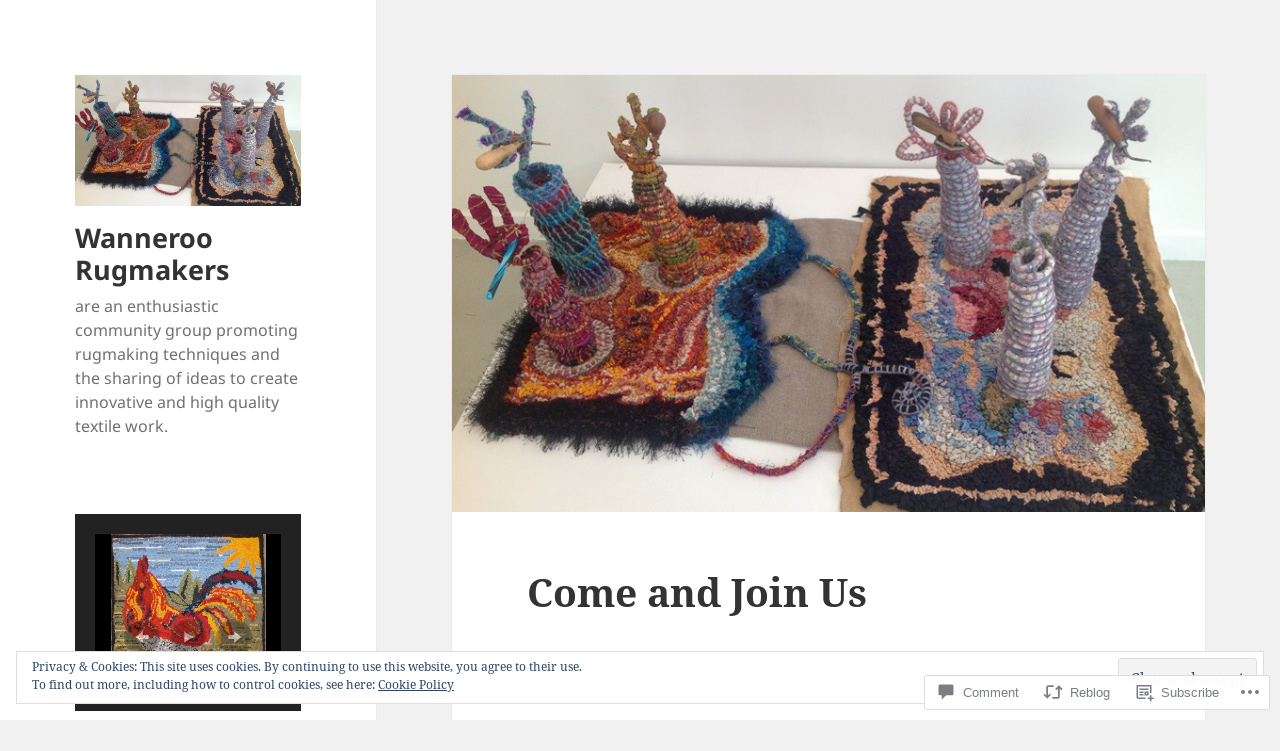

--- FILE ---
content_type: text/html; charset=UTF-8
request_url: https://wanneroorugmakers.com/2015/04/06/come-and-join-us/
body_size: 33416
content:
<!DOCTYPE html>
<html lang="en" class="no-js">
<head>
	<meta charset="UTF-8">
	<meta name="viewport" content="width=device-width, initial-scale=1.0">
	<link rel="profile" href="https://gmpg.org/xfn/11">
	<link rel="pingback" href="https://wanneroorugmakers.com/xmlrpc.php">
	<script>(function(html){html.className = html.className.replace(/\bno-js\b/,'js')})(document.documentElement);</script>
<title>Come and Join Us &#8211; Wanneroo Rugmakers</title>
<meta name='robots' content='max-image-preview:large' />

<!-- Async WordPress.com Remote Login -->
<script id="wpcom_remote_login_js">
var wpcom_remote_login_extra_auth = '';
function wpcom_remote_login_remove_dom_node_id( element_id ) {
	var dom_node = document.getElementById( element_id );
	if ( dom_node ) { dom_node.parentNode.removeChild( dom_node ); }
}
function wpcom_remote_login_remove_dom_node_classes( class_name ) {
	var dom_nodes = document.querySelectorAll( '.' + class_name );
	for ( var i = 0; i < dom_nodes.length; i++ ) {
		dom_nodes[ i ].parentNode.removeChild( dom_nodes[ i ] );
	}
}
function wpcom_remote_login_final_cleanup() {
	wpcom_remote_login_remove_dom_node_classes( "wpcom_remote_login_msg" );
	wpcom_remote_login_remove_dom_node_id( "wpcom_remote_login_key" );
	wpcom_remote_login_remove_dom_node_id( "wpcom_remote_login_validate" );
	wpcom_remote_login_remove_dom_node_id( "wpcom_remote_login_js" );
	wpcom_remote_login_remove_dom_node_id( "wpcom_request_access_iframe" );
	wpcom_remote_login_remove_dom_node_id( "wpcom_request_access_styles" );
}

// Watch for messages back from the remote login
window.addEventListener( "message", function( e ) {
	if ( e.origin === "https://r-login.wordpress.com" ) {
		var data = {};
		try {
			data = JSON.parse( e.data );
		} catch( e ) {
			wpcom_remote_login_final_cleanup();
			return;
		}

		if ( data.msg === 'LOGIN' ) {
			// Clean up the login check iframe
			wpcom_remote_login_remove_dom_node_id( "wpcom_remote_login_key" );

			var id_regex = new RegExp( /^[0-9]+$/ );
			var token_regex = new RegExp( /^.*|.*|.*$/ );
			if (
				token_regex.test( data.token )
				&& id_regex.test( data.wpcomid )
			) {
				// We have everything we need to ask for a login
				var script = document.createElement( "script" );
				script.setAttribute( "id", "wpcom_remote_login_validate" );
				script.src = '/remote-login.php?wpcom_remote_login=validate'
					+ '&wpcomid=' + data.wpcomid
					+ '&token=' + encodeURIComponent( data.token )
					+ '&host=' + window.location.protocol
					+ '//' + window.location.hostname
					+ '&postid=3'
					+ '&is_singular=1';
				document.body.appendChild( script );
			}

			return;
		}

		// Safari ITP, not logged in, so redirect
		if ( data.msg === 'LOGIN-REDIRECT' ) {
			window.location = 'https://wordpress.com/log-in?redirect_to=' + window.location.href;
			return;
		}

		// Safari ITP, storage access failed, remove the request
		if ( data.msg === 'LOGIN-REMOVE' ) {
			var css_zap = 'html { -webkit-transition: margin-top 1s; transition: margin-top 1s; } /* 9001 */ html { margin-top: 0 !important; } * html body { margin-top: 0 !important; } @media screen and ( max-width: 782px ) { html { margin-top: 0 !important; } * html body { margin-top: 0 !important; } }';
			var style_zap = document.createElement( 'style' );
			style_zap.type = 'text/css';
			style_zap.appendChild( document.createTextNode( css_zap ) );
			document.body.appendChild( style_zap );

			var e = document.getElementById( 'wpcom_request_access_iframe' );
			e.parentNode.removeChild( e );

			document.cookie = 'wordpress_com_login_access=denied; path=/; max-age=31536000';

			return;
		}

		// Safari ITP
		if ( data.msg === 'REQUEST_ACCESS' ) {
			console.log( 'request access: safari' );

			// Check ITP iframe enable/disable knob
			if ( wpcom_remote_login_extra_auth !== 'safari_itp_iframe' ) {
				return;
			}

			// If we are in a "private window" there is no ITP.
			var private_window = false;
			try {
				var opendb = window.openDatabase( null, null, null, null );
			} catch( e ) {
				private_window = true;
			}

			if ( private_window ) {
				console.log( 'private window' );
				return;
			}

			var iframe = document.createElement( 'iframe' );
			iframe.id = 'wpcom_request_access_iframe';
			iframe.setAttribute( 'scrolling', 'no' );
			iframe.setAttribute( 'sandbox', 'allow-storage-access-by-user-activation allow-scripts allow-same-origin allow-top-navigation-by-user-activation' );
			iframe.src = 'https://r-login.wordpress.com/remote-login.php?wpcom_remote_login=request_access&origin=' + encodeURIComponent( data.origin ) + '&wpcomid=' + encodeURIComponent( data.wpcomid );

			var css = 'html { -webkit-transition: margin-top 1s; transition: margin-top 1s; } /* 9001 */ html { margin-top: 46px !important; } * html body { margin-top: 46px !important; } @media screen and ( max-width: 660px ) { html { margin-top: 71px !important; } * html body { margin-top: 71px !important; } #wpcom_request_access_iframe { display: block; height: 71px !important; } } #wpcom_request_access_iframe { border: 0px; height: 46px; position: fixed; top: 0; left: 0; width: 100%; min-width: 100%; z-index: 99999; background: #23282d; } ';

			var style = document.createElement( 'style' );
			style.type = 'text/css';
			style.id = 'wpcom_request_access_styles';
			style.appendChild( document.createTextNode( css ) );
			document.body.appendChild( style );

			document.body.appendChild( iframe );
		}

		if ( data.msg === 'DONE' ) {
			wpcom_remote_login_final_cleanup();
		}
	}
}, false );

// Inject the remote login iframe after the page has had a chance to load
// more critical resources
window.addEventListener( "DOMContentLoaded", function( e ) {
	var iframe = document.createElement( "iframe" );
	iframe.style.display = "none";
	iframe.setAttribute( "scrolling", "no" );
	iframe.setAttribute( "id", "wpcom_remote_login_key" );
	iframe.src = "https://r-login.wordpress.com/remote-login.php"
		+ "?wpcom_remote_login=key"
		+ "&origin=aHR0cHM6Ly93YW5uZXJvb3J1Z21ha2Vycy5jb20%3D"
		+ "&wpcomid=88655797"
		+ "&time=" + Math.floor( Date.now() / 1000 );
	document.body.appendChild( iframe );
}, false );
</script>
<link rel='dns-prefetch' href='//s0.wp.com' />
<link rel='dns-prefetch' href='//widgets.wp.com' />
<link rel='dns-prefetch' href='//wordpress.com' />
<link rel="alternate" type="application/rss+xml" title="Wanneroo Rugmakers &raquo; Feed" href="https://wanneroorugmakers.com/feed/" />
<link rel="alternate" type="application/rss+xml" title="Wanneroo Rugmakers &raquo; Comments Feed" href="https://wanneroorugmakers.com/comments/feed/" />
<link rel="alternate" type="application/rss+xml" title="Wanneroo Rugmakers &raquo; Come and Join&nbsp;Us Comments Feed" href="https://wanneroorugmakers.com/2015/04/06/come-and-join-us/feed/" />
	<script type="text/javascript">
		/* <![CDATA[ */
		function addLoadEvent(func) {
			var oldonload = window.onload;
			if (typeof window.onload != 'function') {
				window.onload = func;
			} else {
				window.onload = function () {
					oldonload();
					func();
				}
			}
		}
		/* ]]> */
	</script>
	<link crossorigin='anonymous' rel='stylesheet' id='all-css-0-1' href='/_static/??-eJx9ztEKwjAMBdAfsobpZL6I31K6u9mtbYpJKft7NxEEkb0ELrk5hGo2jpMiKcViciijT0ITNFs3fzJF5m30JUBIH4gwyhyEHMdslbSu98vgBwXS0Ykc6L9bfT9ChVDWLc8eJthKipiD1dUWXQL2gL3HntiQ3mQW/Ul7ZPAzvvA7bfV7vDXd5Xy6tl3TTi/4km+s&cssminify=yes' type='text/css' media='all' />
<style id='wp-emoji-styles-inline-css'>

	img.wp-smiley, img.emoji {
		display: inline !important;
		border: none !important;
		box-shadow: none !important;
		height: 1em !important;
		width: 1em !important;
		margin: 0 0.07em !important;
		vertical-align: -0.1em !important;
		background: none !important;
		padding: 0 !important;
	}
/*# sourceURL=wp-emoji-styles-inline-css */
</style>
<link crossorigin='anonymous' rel='stylesheet' id='all-css-2-1' href='/wp-content/plugins/gutenberg-core/v22.2.0/build/styles/block-library/style.css?m=1764855221i&cssminify=yes' type='text/css' media='all' />
<style id='wp-block-library-inline-css'>
.has-text-align-justify {
	text-align:justify;
}
.has-text-align-justify{text-align:justify;}

/*# sourceURL=wp-block-library-inline-css */
</style><style id='global-styles-inline-css'>
:root{--wp--preset--aspect-ratio--square: 1;--wp--preset--aspect-ratio--4-3: 4/3;--wp--preset--aspect-ratio--3-4: 3/4;--wp--preset--aspect-ratio--3-2: 3/2;--wp--preset--aspect-ratio--2-3: 2/3;--wp--preset--aspect-ratio--16-9: 16/9;--wp--preset--aspect-ratio--9-16: 9/16;--wp--preset--color--black: #000000;--wp--preset--color--cyan-bluish-gray: #abb8c3;--wp--preset--color--white: #fff;--wp--preset--color--pale-pink: #f78da7;--wp--preset--color--vivid-red: #cf2e2e;--wp--preset--color--luminous-vivid-orange: #ff6900;--wp--preset--color--luminous-vivid-amber: #fcb900;--wp--preset--color--light-green-cyan: #7bdcb5;--wp--preset--color--vivid-green-cyan: #00d084;--wp--preset--color--pale-cyan-blue: #8ed1fc;--wp--preset--color--vivid-cyan-blue: #0693e3;--wp--preset--color--vivid-purple: #9b51e0;--wp--preset--color--dark-gray: #111;--wp--preset--color--light-gray: #f1f1f1;--wp--preset--color--yellow: #f4ca16;--wp--preset--color--dark-brown: #352712;--wp--preset--color--medium-pink: #e53b51;--wp--preset--color--light-pink: #ffe5d1;--wp--preset--color--dark-purple: #2e2256;--wp--preset--color--purple: #674970;--wp--preset--color--blue-gray: #22313f;--wp--preset--color--bright-blue: #55c3dc;--wp--preset--color--light-blue: #e9f2f9;--wp--preset--gradient--vivid-cyan-blue-to-vivid-purple: linear-gradient(135deg,rgb(6,147,227) 0%,rgb(155,81,224) 100%);--wp--preset--gradient--light-green-cyan-to-vivid-green-cyan: linear-gradient(135deg,rgb(122,220,180) 0%,rgb(0,208,130) 100%);--wp--preset--gradient--luminous-vivid-amber-to-luminous-vivid-orange: linear-gradient(135deg,rgb(252,185,0) 0%,rgb(255,105,0) 100%);--wp--preset--gradient--luminous-vivid-orange-to-vivid-red: linear-gradient(135deg,rgb(255,105,0) 0%,rgb(207,46,46) 100%);--wp--preset--gradient--very-light-gray-to-cyan-bluish-gray: linear-gradient(135deg,rgb(238,238,238) 0%,rgb(169,184,195) 100%);--wp--preset--gradient--cool-to-warm-spectrum: linear-gradient(135deg,rgb(74,234,220) 0%,rgb(151,120,209) 20%,rgb(207,42,186) 40%,rgb(238,44,130) 60%,rgb(251,105,98) 80%,rgb(254,248,76) 100%);--wp--preset--gradient--blush-light-purple: linear-gradient(135deg,rgb(255,206,236) 0%,rgb(152,150,240) 100%);--wp--preset--gradient--blush-bordeaux: linear-gradient(135deg,rgb(254,205,165) 0%,rgb(254,45,45) 50%,rgb(107,0,62) 100%);--wp--preset--gradient--luminous-dusk: linear-gradient(135deg,rgb(255,203,112) 0%,rgb(199,81,192) 50%,rgb(65,88,208) 100%);--wp--preset--gradient--pale-ocean: linear-gradient(135deg,rgb(255,245,203) 0%,rgb(182,227,212) 50%,rgb(51,167,181) 100%);--wp--preset--gradient--electric-grass: linear-gradient(135deg,rgb(202,248,128) 0%,rgb(113,206,126) 100%);--wp--preset--gradient--midnight: linear-gradient(135deg,rgb(2,3,129) 0%,rgb(40,116,252) 100%);--wp--preset--gradient--dark-gray-gradient-gradient: linear-gradient(90deg, rgba(17,17,17,1) 0%, rgba(42,42,42,1) 100%);--wp--preset--gradient--light-gray-gradient: linear-gradient(90deg, rgba(241,241,241,1) 0%, rgba(215,215,215,1) 100%);--wp--preset--gradient--white-gradient: linear-gradient(90deg, rgba(255,255,255,1) 0%, rgba(230,230,230,1) 100%);--wp--preset--gradient--yellow-gradient: linear-gradient(90deg, rgba(244,202,22,1) 0%, rgba(205,168,10,1) 100%);--wp--preset--gradient--dark-brown-gradient: linear-gradient(90deg, rgba(53,39,18,1) 0%, rgba(91,67,31,1) 100%);--wp--preset--gradient--medium-pink-gradient: linear-gradient(90deg, rgba(229,59,81,1) 0%, rgba(209,28,51,1) 100%);--wp--preset--gradient--light-pink-gradient: linear-gradient(90deg, rgba(255,229,209,1) 0%, rgba(255,200,158,1) 100%);--wp--preset--gradient--dark-purple-gradient: linear-gradient(90deg, rgba(46,34,86,1) 0%, rgba(66,48,123,1) 100%);--wp--preset--gradient--purple-gradient: linear-gradient(90deg, rgba(103,73,112,1) 0%, rgba(131,93,143,1) 100%);--wp--preset--gradient--blue-gray-gradient: linear-gradient(90deg, rgba(34,49,63,1) 0%, rgba(52,75,96,1) 100%);--wp--preset--gradient--bright-blue-gradient: linear-gradient(90deg, rgba(85,195,220,1) 0%, rgba(43,180,211,1) 100%);--wp--preset--gradient--light-blue-gradient: linear-gradient(90deg, rgba(233,242,249,1) 0%, rgba(193,218,238,1) 100%);--wp--preset--font-size--small: 13px;--wp--preset--font-size--medium: 20px;--wp--preset--font-size--large: 36px;--wp--preset--font-size--x-large: 42px;--wp--preset--font-family--albert-sans: 'Albert Sans', sans-serif;--wp--preset--font-family--alegreya: Alegreya, serif;--wp--preset--font-family--arvo: Arvo, serif;--wp--preset--font-family--bodoni-moda: 'Bodoni Moda', serif;--wp--preset--font-family--bricolage-grotesque: 'Bricolage Grotesque', sans-serif;--wp--preset--font-family--cabin: Cabin, sans-serif;--wp--preset--font-family--chivo: Chivo, sans-serif;--wp--preset--font-family--commissioner: Commissioner, sans-serif;--wp--preset--font-family--cormorant: Cormorant, serif;--wp--preset--font-family--courier-prime: 'Courier Prime', monospace;--wp--preset--font-family--crimson-pro: 'Crimson Pro', serif;--wp--preset--font-family--dm-mono: 'DM Mono', monospace;--wp--preset--font-family--dm-sans: 'DM Sans', sans-serif;--wp--preset--font-family--dm-serif-display: 'DM Serif Display', serif;--wp--preset--font-family--domine: Domine, serif;--wp--preset--font-family--eb-garamond: 'EB Garamond', serif;--wp--preset--font-family--epilogue: Epilogue, sans-serif;--wp--preset--font-family--fahkwang: Fahkwang, sans-serif;--wp--preset--font-family--figtree: Figtree, sans-serif;--wp--preset--font-family--fira-sans: 'Fira Sans', sans-serif;--wp--preset--font-family--fjalla-one: 'Fjalla One', sans-serif;--wp--preset--font-family--fraunces: Fraunces, serif;--wp--preset--font-family--gabarito: Gabarito, system-ui;--wp--preset--font-family--ibm-plex-mono: 'IBM Plex Mono', monospace;--wp--preset--font-family--ibm-plex-sans: 'IBM Plex Sans', sans-serif;--wp--preset--font-family--ibarra-real-nova: 'Ibarra Real Nova', serif;--wp--preset--font-family--instrument-serif: 'Instrument Serif', serif;--wp--preset--font-family--inter: Inter, sans-serif;--wp--preset--font-family--josefin-sans: 'Josefin Sans', sans-serif;--wp--preset--font-family--jost: Jost, sans-serif;--wp--preset--font-family--libre-baskerville: 'Libre Baskerville', serif;--wp--preset--font-family--libre-franklin: 'Libre Franklin', sans-serif;--wp--preset--font-family--literata: Literata, serif;--wp--preset--font-family--lora: Lora, serif;--wp--preset--font-family--merriweather: Merriweather, serif;--wp--preset--font-family--montserrat: Montserrat, sans-serif;--wp--preset--font-family--newsreader: Newsreader, serif;--wp--preset--font-family--noto-sans-mono: 'Noto Sans Mono', sans-serif;--wp--preset--font-family--nunito: Nunito, sans-serif;--wp--preset--font-family--open-sans: 'Open Sans', sans-serif;--wp--preset--font-family--overpass: Overpass, sans-serif;--wp--preset--font-family--pt-serif: 'PT Serif', serif;--wp--preset--font-family--petrona: Petrona, serif;--wp--preset--font-family--piazzolla: Piazzolla, serif;--wp--preset--font-family--playfair-display: 'Playfair Display', serif;--wp--preset--font-family--plus-jakarta-sans: 'Plus Jakarta Sans', sans-serif;--wp--preset--font-family--poppins: Poppins, sans-serif;--wp--preset--font-family--raleway: Raleway, sans-serif;--wp--preset--font-family--roboto: Roboto, sans-serif;--wp--preset--font-family--roboto-slab: 'Roboto Slab', serif;--wp--preset--font-family--rubik: Rubik, sans-serif;--wp--preset--font-family--rufina: Rufina, serif;--wp--preset--font-family--sora: Sora, sans-serif;--wp--preset--font-family--source-sans-3: 'Source Sans 3', sans-serif;--wp--preset--font-family--source-serif-4: 'Source Serif 4', serif;--wp--preset--font-family--space-mono: 'Space Mono', monospace;--wp--preset--font-family--syne: Syne, sans-serif;--wp--preset--font-family--texturina: Texturina, serif;--wp--preset--font-family--urbanist: Urbanist, sans-serif;--wp--preset--font-family--work-sans: 'Work Sans', sans-serif;--wp--preset--spacing--20: 0.44rem;--wp--preset--spacing--30: 0.67rem;--wp--preset--spacing--40: 1rem;--wp--preset--spacing--50: 1.5rem;--wp--preset--spacing--60: 2.25rem;--wp--preset--spacing--70: 3.38rem;--wp--preset--spacing--80: 5.06rem;--wp--preset--shadow--natural: 6px 6px 9px rgba(0, 0, 0, 0.2);--wp--preset--shadow--deep: 12px 12px 50px rgba(0, 0, 0, 0.4);--wp--preset--shadow--sharp: 6px 6px 0px rgba(0, 0, 0, 0.2);--wp--preset--shadow--outlined: 6px 6px 0px -3px rgb(255, 255, 255), 6px 6px rgb(0, 0, 0);--wp--preset--shadow--crisp: 6px 6px 0px rgb(0, 0, 0);}:where(.is-layout-flex){gap: 0.5em;}:where(.is-layout-grid){gap: 0.5em;}body .is-layout-flex{display: flex;}.is-layout-flex{flex-wrap: wrap;align-items: center;}.is-layout-flex > :is(*, div){margin: 0;}body .is-layout-grid{display: grid;}.is-layout-grid > :is(*, div){margin: 0;}:where(.wp-block-columns.is-layout-flex){gap: 2em;}:where(.wp-block-columns.is-layout-grid){gap: 2em;}:where(.wp-block-post-template.is-layout-flex){gap: 1.25em;}:where(.wp-block-post-template.is-layout-grid){gap: 1.25em;}.has-black-color{color: var(--wp--preset--color--black) !important;}.has-cyan-bluish-gray-color{color: var(--wp--preset--color--cyan-bluish-gray) !important;}.has-white-color{color: var(--wp--preset--color--white) !important;}.has-pale-pink-color{color: var(--wp--preset--color--pale-pink) !important;}.has-vivid-red-color{color: var(--wp--preset--color--vivid-red) !important;}.has-luminous-vivid-orange-color{color: var(--wp--preset--color--luminous-vivid-orange) !important;}.has-luminous-vivid-amber-color{color: var(--wp--preset--color--luminous-vivid-amber) !important;}.has-light-green-cyan-color{color: var(--wp--preset--color--light-green-cyan) !important;}.has-vivid-green-cyan-color{color: var(--wp--preset--color--vivid-green-cyan) !important;}.has-pale-cyan-blue-color{color: var(--wp--preset--color--pale-cyan-blue) !important;}.has-vivid-cyan-blue-color{color: var(--wp--preset--color--vivid-cyan-blue) !important;}.has-vivid-purple-color{color: var(--wp--preset--color--vivid-purple) !important;}.has-black-background-color{background-color: var(--wp--preset--color--black) !important;}.has-cyan-bluish-gray-background-color{background-color: var(--wp--preset--color--cyan-bluish-gray) !important;}.has-white-background-color{background-color: var(--wp--preset--color--white) !important;}.has-pale-pink-background-color{background-color: var(--wp--preset--color--pale-pink) !important;}.has-vivid-red-background-color{background-color: var(--wp--preset--color--vivid-red) !important;}.has-luminous-vivid-orange-background-color{background-color: var(--wp--preset--color--luminous-vivid-orange) !important;}.has-luminous-vivid-amber-background-color{background-color: var(--wp--preset--color--luminous-vivid-amber) !important;}.has-light-green-cyan-background-color{background-color: var(--wp--preset--color--light-green-cyan) !important;}.has-vivid-green-cyan-background-color{background-color: var(--wp--preset--color--vivid-green-cyan) !important;}.has-pale-cyan-blue-background-color{background-color: var(--wp--preset--color--pale-cyan-blue) !important;}.has-vivid-cyan-blue-background-color{background-color: var(--wp--preset--color--vivid-cyan-blue) !important;}.has-vivid-purple-background-color{background-color: var(--wp--preset--color--vivid-purple) !important;}.has-black-border-color{border-color: var(--wp--preset--color--black) !important;}.has-cyan-bluish-gray-border-color{border-color: var(--wp--preset--color--cyan-bluish-gray) !important;}.has-white-border-color{border-color: var(--wp--preset--color--white) !important;}.has-pale-pink-border-color{border-color: var(--wp--preset--color--pale-pink) !important;}.has-vivid-red-border-color{border-color: var(--wp--preset--color--vivid-red) !important;}.has-luminous-vivid-orange-border-color{border-color: var(--wp--preset--color--luminous-vivid-orange) !important;}.has-luminous-vivid-amber-border-color{border-color: var(--wp--preset--color--luminous-vivid-amber) !important;}.has-light-green-cyan-border-color{border-color: var(--wp--preset--color--light-green-cyan) !important;}.has-vivid-green-cyan-border-color{border-color: var(--wp--preset--color--vivid-green-cyan) !important;}.has-pale-cyan-blue-border-color{border-color: var(--wp--preset--color--pale-cyan-blue) !important;}.has-vivid-cyan-blue-border-color{border-color: var(--wp--preset--color--vivid-cyan-blue) !important;}.has-vivid-purple-border-color{border-color: var(--wp--preset--color--vivid-purple) !important;}.has-vivid-cyan-blue-to-vivid-purple-gradient-background{background: var(--wp--preset--gradient--vivid-cyan-blue-to-vivid-purple) !important;}.has-light-green-cyan-to-vivid-green-cyan-gradient-background{background: var(--wp--preset--gradient--light-green-cyan-to-vivid-green-cyan) !important;}.has-luminous-vivid-amber-to-luminous-vivid-orange-gradient-background{background: var(--wp--preset--gradient--luminous-vivid-amber-to-luminous-vivid-orange) !important;}.has-luminous-vivid-orange-to-vivid-red-gradient-background{background: var(--wp--preset--gradient--luminous-vivid-orange-to-vivid-red) !important;}.has-very-light-gray-to-cyan-bluish-gray-gradient-background{background: var(--wp--preset--gradient--very-light-gray-to-cyan-bluish-gray) !important;}.has-cool-to-warm-spectrum-gradient-background{background: var(--wp--preset--gradient--cool-to-warm-spectrum) !important;}.has-blush-light-purple-gradient-background{background: var(--wp--preset--gradient--blush-light-purple) !important;}.has-blush-bordeaux-gradient-background{background: var(--wp--preset--gradient--blush-bordeaux) !important;}.has-luminous-dusk-gradient-background{background: var(--wp--preset--gradient--luminous-dusk) !important;}.has-pale-ocean-gradient-background{background: var(--wp--preset--gradient--pale-ocean) !important;}.has-electric-grass-gradient-background{background: var(--wp--preset--gradient--electric-grass) !important;}.has-midnight-gradient-background{background: var(--wp--preset--gradient--midnight) !important;}.has-small-font-size{font-size: var(--wp--preset--font-size--small) !important;}.has-medium-font-size{font-size: var(--wp--preset--font-size--medium) !important;}.has-large-font-size{font-size: var(--wp--preset--font-size--large) !important;}.has-x-large-font-size{font-size: var(--wp--preset--font-size--x-large) !important;}.has-albert-sans-font-family{font-family: var(--wp--preset--font-family--albert-sans) !important;}.has-alegreya-font-family{font-family: var(--wp--preset--font-family--alegreya) !important;}.has-arvo-font-family{font-family: var(--wp--preset--font-family--arvo) !important;}.has-bodoni-moda-font-family{font-family: var(--wp--preset--font-family--bodoni-moda) !important;}.has-bricolage-grotesque-font-family{font-family: var(--wp--preset--font-family--bricolage-grotesque) !important;}.has-cabin-font-family{font-family: var(--wp--preset--font-family--cabin) !important;}.has-chivo-font-family{font-family: var(--wp--preset--font-family--chivo) !important;}.has-commissioner-font-family{font-family: var(--wp--preset--font-family--commissioner) !important;}.has-cormorant-font-family{font-family: var(--wp--preset--font-family--cormorant) !important;}.has-courier-prime-font-family{font-family: var(--wp--preset--font-family--courier-prime) !important;}.has-crimson-pro-font-family{font-family: var(--wp--preset--font-family--crimson-pro) !important;}.has-dm-mono-font-family{font-family: var(--wp--preset--font-family--dm-mono) !important;}.has-dm-sans-font-family{font-family: var(--wp--preset--font-family--dm-sans) !important;}.has-dm-serif-display-font-family{font-family: var(--wp--preset--font-family--dm-serif-display) !important;}.has-domine-font-family{font-family: var(--wp--preset--font-family--domine) !important;}.has-eb-garamond-font-family{font-family: var(--wp--preset--font-family--eb-garamond) !important;}.has-epilogue-font-family{font-family: var(--wp--preset--font-family--epilogue) !important;}.has-fahkwang-font-family{font-family: var(--wp--preset--font-family--fahkwang) !important;}.has-figtree-font-family{font-family: var(--wp--preset--font-family--figtree) !important;}.has-fira-sans-font-family{font-family: var(--wp--preset--font-family--fira-sans) !important;}.has-fjalla-one-font-family{font-family: var(--wp--preset--font-family--fjalla-one) !important;}.has-fraunces-font-family{font-family: var(--wp--preset--font-family--fraunces) !important;}.has-gabarito-font-family{font-family: var(--wp--preset--font-family--gabarito) !important;}.has-ibm-plex-mono-font-family{font-family: var(--wp--preset--font-family--ibm-plex-mono) !important;}.has-ibm-plex-sans-font-family{font-family: var(--wp--preset--font-family--ibm-plex-sans) !important;}.has-ibarra-real-nova-font-family{font-family: var(--wp--preset--font-family--ibarra-real-nova) !important;}.has-instrument-serif-font-family{font-family: var(--wp--preset--font-family--instrument-serif) !important;}.has-inter-font-family{font-family: var(--wp--preset--font-family--inter) !important;}.has-josefin-sans-font-family{font-family: var(--wp--preset--font-family--josefin-sans) !important;}.has-jost-font-family{font-family: var(--wp--preset--font-family--jost) !important;}.has-libre-baskerville-font-family{font-family: var(--wp--preset--font-family--libre-baskerville) !important;}.has-libre-franklin-font-family{font-family: var(--wp--preset--font-family--libre-franklin) !important;}.has-literata-font-family{font-family: var(--wp--preset--font-family--literata) !important;}.has-lora-font-family{font-family: var(--wp--preset--font-family--lora) !important;}.has-merriweather-font-family{font-family: var(--wp--preset--font-family--merriweather) !important;}.has-montserrat-font-family{font-family: var(--wp--preset--font-family--montserrat) !important;}.has-newsreader-font-family{font-family: var(--wp--preset--font-family--newsreader) !important;}.has-noto-sans-mono-font-family{font-family: var(--wp--preset--font-family--noto-sans-mono) !important;}.has-nunito-font-family{font-family: var(--wp--preset--font-family--nunito) !important;}.has-open-sans-font-family{font-family: var(--wp--preset--font-family--open-sans) !important;}.has-overpass-font-family{font-family: var(--wp--preset--font-family--overpass) !important;}.has-pt-serif-font-family{font-family: var(--wp--preset--font-family--pt-serif) !important;}.has-petrona-font-family{font-family: var(--wp--preset--font-family--petrona) !important;}.has-piazzolla-font-family{font-family: var(--wp--preset--font-family--piazzolla) !important;}.has-playfair-display-font-family{font-family: var(--wp--preset--font-family--playfair-display) !important;}.has-plus-jakarta-sans-font-family{font-family: var(--wp--preset--font-family--plus-jakarta-sans) !important;}.has-poppins-font-family{font-family: var(--wp--preset--font-family--poppins) !important;}.has-raleway-font-family{font-family: var(--wp--preset--font-family--raleway) !important;}.has-roboto-font-family{font-family: var(--wp--preset--font-family--roboto) !important;}.has-roboto-slab-font-family{font-family: var(--wp--preset--font-family--roboto-slab) !important;}.has-rubik-font-family{font-family: var(--wp--preset--font-family--rubik) !important;}.has-rufina-font-family{font-family: var(--wp--preset--font-family--rufina) !important;}.has-sora-font-family{font-family: var(--wp--preset--font-family--sora) !important;}.has-source-sans-3-font-family{font-family: var(--wp--preset--font-family--source-sans-3) !important;}.has-source-serif-4-font-family{font-family: var(--wp--preset--font-family--source-serif-4) !important;}.has-space-mono-font-family{font-family: var(--wp--preset--font-family--space-mono) !important;}.has-syne-font-family{font-family: var(--wp--preset--font-family--syne) !important;}.has-texturina-font-family{font-family: var(--wp--preset--font-family--texturina) !important;}.has-urbanist-font-family{font-family: var(--wp--preset--font-family--urbanist) !important;}.has-work-sans-font-family{font-family: var(--wp--preset--font-family--work-sans) !important;}
/*# sourceURL=global-styles-inline-css */
</style>

<style id='classic-theme-styles-inline-css'>
/*! This file is auto-generated */
.wp-block-button__link{color:#fff;background-color:#32373c;border-radius:9999px;box-shadow:none;text-decoration:none;padding:calc(.667em + 2px) calc(1.333em + 2px);font-size:1.125em}.wp-block-file__button{background:#32373c;color:#fff;text-decoration:none}
/*# sourceURL=/wp-includes/css/classic-themes.min.css */
</style>
<link crossorigin='anonymous' rel='stylesheet' id='all-css-4-1' href='/_static/??-eJx9jskOwjAMRH+IYPblgPgUlMWClDqJYqf9fVxVXABxseSZefbAWIzPSTAJUDOlb/eYGHyuqDoVK6AJwhAt9kgaW3rmBfzGxqKMca5UZDY6KTYy8lCQ/3EdSrH+aVSaT8wGUM7pbd4GTCFXsE0yWZHovzDg6sG12AcYsDp9reLUmT/3qcyVLuvj4bRd7fbnTfcCmvdj7g==&cssminify=yes' type='text/css' media='all' />
<link rel='stylesheet' id='verbum-gutenberg-css-css' href='https://widgets.wp.com/verbum-block-editor/block-editor.css?ver=1738686361' media='all' />
<link crossorigin='anonymous' rel='stylesheet' id='all-css-6-1' href='/_static/??-eJyVUNtqwzAM/aF5opfRvYx+SnGD7LmxJRMphP795KR0YRule9M51rlYMFXXMSmSQhldzWNMJNBxKUa5nHo0JD+YV2NeIAGxJlPLfVgeVp76icUc6ngGnYy4hhQUkcCLoAoE25vl7MSTtALiFohDCgtO1Lw5e/W/AlalL6jVd/0NQ2EmOJkWIpKZzUX/HJ9vLXrN+Px6O9w5c9f/I6Jp5hg3VTv6ow8PaObRxjirvuEjUUR2VslrsvOsgQvZp6FJj+Vjc3jbbd/3h83+8gWcWs/G&cssminify=yes' type='text/css' media='all' />
<style id='jetpack-global-styles-frontend-style-inline-css'>
:root { --font-headings: unset; --font-base: unset; --font-headings-default: -apple-system,BlinkMacSystemFont,"Segoe UI",Roboto,Oxygen-Sans,Ubuntu,Cantarell,"Helvetica Neue",sans-serif; --font-base-default: -apple-system,BlinkMacSystemFont,"Segoe UI",Roboto,Oxygen-Sans,Ubuntu,Cantarell,"Helvetica Neue",sans-serif;}
/*# sourceURL=jetpack-global-styles-frontend-style-inline-css */
</style>
<link crossorigin='anonymous' rel='stylesheet' id='all-css-8-1' href='/_static/??-eJyNjcEKwjAQRH/IuFRT6kX8FNkmS5K6yQY3Qfx7bfEiXrwM82B4A49qnJRGpUHupnIPqSgs1Cq624chi6zhO5OCRryTR++fW00l7J3qDv43XVNxoOISsmEJol/wY2uR8vs3WggsM/I6uOTzMI3Hw8lOg11eUT1JKA==&cssminify=yes' type='text/css' media='all' />
<script id="jetpack_related-posts-js-extra">
var related_posts_js_options = {"post_heading":"h4"};
//# sourceURL=jetpack_related-posts-js-extra
</script>
<script id="wpcom-actionbar-placeholder-js-extra">
var actionbardata = {"siteID":"88655797","postID":"3","siteURL":"https://wanneroorugmakers.com","xhrURL":"https://wanneroorugmakers.com/wp-admin/admin-ajax.php","nonce":"bace8c0cd9","isLoggedIn":"","statusMessage":"","subsEmailDefault":"instantly","proxyScriptUrl":"https://s0.wp.com/wp-content/js/wpcom-proxy-request.js?m=1513050504i&amp;ver=20211021","shortlink":"https://wp.me/p5ZZqd-3","i18n":{"followedText":"New posts from this site will now appear in your \u003Ca href=\"https://wordpress.com/reader\"\u003EReader\u003C/a\u003E","foldBar":"Collapse this bar","unfoldBar":"Expand this bar","shortLinkCopied":"Shortlink copied to clipboard."}};
//# sourceURL=wpcom-actionbar-placeholder-js-extra
</script>
<script id="jetpack-mu-wpcom-settings-js-before">
var JETPACK_MU_WPCOM_SETTINGS = {"assetsUrl":"https://s0.wp.com/wp-content/mu-plugins/jetpack-mu-wpcom-plugin/moon/jetpack_vendor/automattic/jetpack-mu-wpcom/src/build/"};
//# sourceURL=jetpack-mu-wpcom-settings-js-before
</script>
<script crossorigin='anonymous' type='text/javascript'  src='/_static/??-eJx1j10KwjAQhC/kdmuh+iQeRdIkhMRkN+bH2tvbYpUK+jQMM3zD4BhBMhVNBUOF6KuxlNHpEoW8rh4DM+HFksShWq8waS+KVhA5l/ztmmCpcXmHG7CbO75ATPyY3tkM81XpvITuVnWaVtkC/pYgWJPm0V9rg2fzOTJyUkJlkF7k/ALJEPHeLQLEBEbFNCPO4bQ/9n3bHrqud0+pPGch'></script>
<script id="rlt-proxy-js-after">
	rltInitialize( {"token":null,"iframeOrigins":["https:\/\/widgets.wp.com"]} );
//# sourceURL=rlt-proxy-js-after
</script>
<link rel="EditURI" type="application/rsd+xml" title="RSD" href="https://wanneroorugmakers.wordpress.com/xmlrpc.php?rsd" />
<meta name="generator" content="WordPress.com" />
<link rel="canonical" href="https://wanneroorugmakers.com/2015/04/06/come-and-join-us/" />
<link rel='shortlink' href='https://wp.me/p5ZZqd-3' />
<link rel="alternate" type="application/json+oembed" href="https://public-api.wordpress.com/oembed/?format=json&amp;url=https%3A%2F%2Fwanneroorugmakers.com%2F2015%2F04%2F06%2Fcome-and-join-us%2F&amp;for=wpcom-auto-discovery" /><link rel="alternate" type="application/xml+oembed" href="https://public-api.wordpress.com/oembed/?format=xml&amp;url=https%3A%2F%2Fwanneroorugmakers.com%2F2015%2F04%2F06%2Fcome-and-join-us%2F&amp;for=wpcom-auto-discovery" />
<!-- Jetpack Open Graph Tags -->
<meta property="og:type" content="article" />
<meta property="og:title" content="Come and Join Us" />
<meta property="og:url" content="https://wanneroorugmakers.com/2015/04/06/come-and-join-us/" />
<meta property="og:description" content="  on a Saturday morning any time from 10:00am to 1:00pm at the Wanneroo Library, 3 Rocca Way, Wanneroo, 6065. This is a community group, there is no registration or fee.  You can also find informat…" />
<meta property="article:published_time" content="2015-04-05T16:53:48+00:00" />
<meta property="article:modified_time" content="2025-03-28T15:29:19+00:00" />
<meta property="og:site_name" content="Wanneroo Rugmakers" />
<meta property="og:image" content="https://wanneroorugmakers.com/wp-content/uploads/2015/08/handing_it_on_-walking_with-totems_exhibition_blender_gallery_joondalup_artist_jo_franco-e1440419025292.jpg" />
<meta property="og:image:width" content="660" />
<meta property="og:image:height" content="383" />
<meta property="og:image:alt" content="" />
<meta property="og:locale" content="en_US" />
<meta property="article:publisher" content="https://www.facebook.com/WordPresscom" />
<meta name="twitter:text:title" content="Come and Join&nbsp;Us" />
<meta name="twitter:image" content="https://wanneroorugmakers.com/wp-content/uploads/2015/08/handing_it_on_-walking_with-totems_exhibition_blender_gallery_joondalup_artist_jo_franco-e1440419025292.jpg?w=640" />
<meta name="twitter:card" content="summary_large_image" />

<!-- End Jetpack Open Graph Tags -->
<link rel='openid.server' href='https://wanneroorugmakers.com/?openidserver=1' />
<link rel='openid.delegate' href='https://wanneroorugmakers.com/' />
<link rel="search" type="application/opensearchdescription+xml" href="https://wanneroorugmakers.com/osd.xml" title="Wanneroo Rugmakers" />
<link rel="search" type="application/opensearchdescription+xml" href="https://s1.wp.com/opensearch.xml" title="WordPress.com" />
		<style type="text/css">
			.recentcomments a {
				display: inline !important;
				padding: 0 !important;
				margin: 0 !important;
			}

			table.recentcommentsavatartop img.avatar, table.recentcommentsavatarend img.avatar {
				border: 0px;
				margin: 0;
			}

			table.recentcommentsavatartop a, table.recentcommentsavatarend a {
				border: 0px !important;
				background-color: transparent !important;
			}

			td.recentcommentsavatarend, td.recentcommentsavatartop {
				padding: 0px 0px 1px 0px;
				margin: 0px;
			}

			td.recentcommentstextend {
				border: none !important;
				padding: 0px 0px 2px 10px;
			}

			.rtl td.recentcommentstextend {
				padding: 0px 10px 2px 0px;
			}

			td.recentcommentstexttop {
				border: none;
				padding: 0px 0px 0px 10px;
			}

			.rtl td.recentcommentstexttop {
				padding: 0px 10px 0px 0px;
			}
		</style>
		<meta name="description" content="  on a Saturday morning any time from 10:00am to 1:00pm at the Wanneroo Library, 3 Rocca Way, Wanneroo, 6065. This is a community group, there is no registration or fee.  You can also find information about rug hooking on the website and Facebook page of Rughooking Australia.          for more information&hellip;" />
		<script type="text/javascript">

			window.doNotSellCallback = function() {

				var linkElements = [
					'a[href="https://wordpress.com/?ref=footer_blog"]',
					'a[href="https://wordpress.com/?ref=footer_website"]',
					'a[href="https://wordpress.com/?ref=vertical_footer"]',
					'a[href^="https://wordpress.com/?ref=footer_segment_"]',
				].join(',');

				var dnsLink = document.createElement( 'a' );
				dnsLink.href = 'https://wordpress.com/advertising-program-optout/';
				dnsLink.classList.add( 'do-not-sell-link' );
				dnsLink.rel = 'nofollow';
				dnsLink.style.marginLeft = '0.5em';
				dnsLink.textContent = 'Do Not Sell or Share My Personal Information';

				var creditLinks = document.querySelectorAll( linkElements );

				if ( 0 === creditLinks.length ) {
					return false;
				}

				Array.prototype.forEach.call( creditLinks, function( el ) {
					el.insertAdjacentElement( 'afterend', dnsLink );
				});

				return true;
			};

		</script>
		<link rel="icon" href="https://wanneroorugmakers.com/wp-content/uploads/2015/08/cropped-handing_it_on_-walking_with-totems_exhibition_blender_gallery_joondalup_artist_jo_franco-e1440419025292.jpg?w=32" sizes="32x32" />
<link rel="icon" href="https://wanneroorugmakers.com/wp-content/uploads/2015/08/cropped-handing_it_on_-walking_with-totems_exhibition_blender_gallery_joondalup_artist_jo_franco-e1440419025292.jpg?w=192" sizes="192x192" />
<link rel="apple-touch-icon" href="https://wanneroorugmakers.com/wp-content/uploads/2015/08/cropped-handing_it_on_-walking_with-totems_exhibition_blender_gallery_joondalup_artist_jo_franco-e1440419025292.jpg?w=180" />
<meta name="msapplication-TileImage" content="https://wanneroorugmakers.com/wp-content/uploads/2015/08/cropped-handing_it_on_-walking_with-totems_exhibition_blender_gallery_joondalup_artist_jo_franco-e1440419025292.jpg?w=270" />
<script type="text/javascript">
	window.google_analytics_uacct = "UA-52447-2";
</script>

<script type="text/javascript">
	var _gaq = _gaq || [];
	_gaq.push(['_setAccount', 'UA-52447-2']);
	_gaq.push(['_gat._anonymizeIp']);
	_gaq.push(['_setDomainName', 'none']);
	_gaq.push(['_setAllowLinker', true]);
	_gaq.push(['_initData']);
	_gaq.push(['_trackPageview']);

	(function() {
		var ga = document.createElement('script'); ga.type = 'text/javascript'; ga.async = true;
		ga.src = ('https:' == document.location.protocol ? 'https://ssl' : 'http://www') + '.google-analytics.com/ga.js';
		(document.getElementsByTagName('head')[0] || document.getElementsByTagName('body')[0]).appendChild(ga);
	})();
</script>
<link crossorigin='anonymous' rel='stylesheet' id='all-css-0-3' href='/_static/??-eJydjtEOgjAMRX9IrGiCvBg/hcxuwmBrydrJ7wsEeVbfek9vTgvTWCCTOlKIuRhDbj0J9E5Hg8OWITITNJ4QHoFxEJDJjy4dUeQA3xsi2xycAJrEWVzYSx/wr1A6TopsF7fMMfh57Hgq9sWv5o01L0eWE5isHI2qx7395BQFrBeFxWlQV7Q+0KZMnmk5eo+38lrVl3NdVqf+DT/li3Q=&cssminify=yes' type='text/css' media='all' />
</head>

<body class="wp-singular post-template-default single single-post postid-3 single-format-standard wp-custom-logo wp-embed-responsive wp-theme-pubtwentyfifteen customizer-styles-applied jetpack-reblog-enabled has-site-logo">
<div id="page" class="hfeed site">
	<a class="skip-link screen-reader-text" href="#content">
		Skip to content	</a>

	<div id="sidebar" class="sidebar">
		<header id="masthead" class="site-header" role="banner">
			<div class="site-branding">
				<a href="https://wanneroorugmakers.com/" class="site-logo-link" rel="home" itemprop="url"><img width="469" height="272" src="https://wanneroorugmakers.com/wp-content/uploads/2015/08/handing_it_on_-walking_with-totems_exhibition_blender_gallery_joondalup_artist_jo_franco-e1440419025292.jpg?w=469" class="site-logo attachment-twentyfifteen-logo" alt="" data-size="twentyfifteen-logo" itemprop="logo" decoding="async" srcset="https://wanneroorugmakers.com/wp-content/uploads/2015/08/handing_it_on_-walking_with-totems_exhibition_blender_gallery_joondalup_artist_jo_franco-e1440419025292.jpg?w=469 469w, https://wanneroorugmakers.com/wp-content/uploads/2015/08/handing_it_on_-walking_with-totems_exhibition_blender_gallery_joondalup_artist_jo_franco-e1440419025292.jpg?w=150 150w, https://wanneroorugmakers.com/wp-content/uploads/2015/08/handing_it_on_-walking_with-totems_exhibition_blender_gallery_joondalup_artist_jo_franco-e1440419025292.jpg?w=300 300w, https://wanneroorugmakers.com/wp-content/uploads/2015/08/handing_it_on_-walking_with-totems_exhibition_blender_gallery_joondalup_artist_jo_franco-e1440419025292.jpg?w=768 768w, https://wanneroorugmakers.com/wp-content/uploads/2015/08/handing_it_on_-walking_with-totems_exhibition_blender_gallery_joondalup_artist_jo_franco-e1440419025292.jpg 800w" sizes="(max-width: 469px) 100vw, 469px" data-attachment-id="45" data-permalink="https://wanneroorugmakers.com/handing_it_on_-walking_with-totems_exhibition_blender_gallery_joondalup_artist_jo_franco/" data-orig-file="https://wanneroorugmakers.com/wp-content/uploads/2015/08/handing_it_on_-walking_with-totems_exhibition_blender_gallery_joondalup_artist_jo_franco-e1440419025292.jpg" data-orig-size="800,464" data-comments-opened="1" data-image-meta="{&quot;aperture&quot;:&quot;2.4&quot;,&quot;credit&quot;:&quot;&quot;,&quot;camera&quot;:&quot;iPad&quot;,&quot;caption&quot;:&quot;&quot;,&quot;created_timestamp&quot;:&quot;1366280813&quot;,&quot;copyright&quot;:&quot;&quot;,&quot;focal_length&quot;:&quot;4.28&quot;,&quot;iso&quot;:&quot;64&quot;,&quot;shutter_speed&quot;:&quot;0.016666666666667&quot;,&quot;title&quot;:&quot;&quot;,&quot;orientation&quot;:&quot;1&quot;}" data-image-title="Handing_it_On_ Walking_with Totems_Exhibition_Blender_Gallery_Joondalup_Artist_Jo_Franco" data-image-description="" data-image-caption="" data-medium-file="https://wanneroorugmakers.com/wp-content/uploads/2015/08/handing_it_on_-walking_with-totems_exhibition_blender_gallery_joondalup_artist_jo_franco-e1440419025292.jpg?w=300" data-large-file="https://wanneroorugmakers.com/wp-content/uploads/2015/08/handing_it_on_-walking_with-totems_exhibition_blender_gallery_joondalup_artist_jo_franco-e1440419025292.jpg?w=660" /></a>
										<p class="site-title"><a href="https://wanneroorugmakers.com/" rel="home">Wanneroo Rugmakers</a></p>
												<p class="site-description">are an enthusiastic community group promoting rugmaking techniques and the sharing of ideas to create innovative and high quality textile work.</p>
										<button class="secondary-toggle">Menu and widgets</button>
			</div><!-- .site-branding -->
		</header><!-- .site-header -->

			<div id="secondary" class="secondary">

					<nav id="site-navigation" class="main-navigation" role="navigation">
							</nav><!-- .main-navigation -->
		
		
					<div id="widget-area" class="widget-area" role="complementary">
				<aside id="media_gallery-2" class="widget widget_media_gallery"><p class="jetpack-slideshow-noscript robots-nocontent">This slideshow requires JavaScript.</p><div id="gallery-3-1-slideshow" class="jetpack-slideshow-window jetpack-slideshow jetpack-slideshow-black" data-trans="fade" data-autostart="1" data-gallery="[{&quot;src&quot;:&quot;https:\/\/wanneroorugmakers.com\/wp-content\/uploads\/2015\/04\/commercial_pattern_henry_hooked_by_anna_rodriquez_wanneroo_australia.jpg?w=569&quot;,&quot;id&quot;:&quot;28&quot;,&quot;title&quot;:&quot;Commercial_pattern_Henry_hooked_by_Anna_Rodriquez_Wanneroo_Australia&quot;,&quot;alt&quot;:&quot;&quot;,&quot;caption&quot;:&quot;Commercial pattern hooked by Anna Rodriguez&quot;,&quot;itemprop&quot;:&quot;image&quot;},{&quot;src&quot;:&quot;https:\/\/wanneroorugmakers.com\/wp-content\/uploads\/2015\/04\/mcgown_design_-poppy_cottage_hooked_by_jo_franco.jpg?w=660&quot;,&quot;id&quot;:&quot;19&quot;,&quot;title&quot;:&quot;McGown_Design_ Poppy_Cottage_hooked_by_Jo_Franco&quot;,&quot;alt&quot;:&quot;&quot;,&quot;caption&quot;:&quot;McGown design Poppy Cottage hooked by Jo Franco&quot;,&quot;itemprop&quot;:&quot;image&quot;},{&quot;src&quot;:&quot;https:\/\/wanneroorugmakers.com\/wp-content\/uploads\/2015\/04\/nitas_grandchildren_learning_proddy_and_making_poppies_the_wanneroo_rug_group_during_school_holidays.jpg?w=640&quot;,&quot;id&quot;:&quot;29&quot;,&quot;title&quot;:&quot;Nitas_grandchildren_learning_proddy_and_making_poppies_the_Wanneroo_rug_group_during_school_holidays&quot;,&quot;alt&quot;:&quot;&quot;,&quot;caption&quot;:&quot;&quot;,&quot;itemprop&quot;:&quot;image&quot;},{&quot;src&quot;:&quot;https:\/\/wanneroorugmakers.com\/wp-content\/uploads\/2015\/04\/prodded_rug_by_kath_smith.jpg?w=660&quot;,&quot;id&quot;:&quot;17&quot;,&quot;title&quot;:&quot;Prodded_rug_by_Kath_Smith&quot;,&quot;alt&quot;:&quot;&quot;,&quot;caption&quot;:&quot;Prodded rug by Kath Smith&quot;,&quot;itemprop&quot;:&quot;image&quot;},{&quot;src&quot;:&quot;https:\/\/wanneroorugmakers.com\/wp-content\/uploads\/2015\/04\/rag_rugs_designed_by_lynne_franke_prodded_by_wanneroo_rugmakers.jpg?w=660&quot;,&quot;id&quot;:&quot;18&quot;,&quot;title&quot;:&quot;Rag_rugs_designed_by_Lynne_Franke_prodded_by_Wanneroo_Rugmakers&quot;,&quot;alt&quot;:&quot;&quot;,&quot;caption&quot;:&quot;&quot;,&quot;itemprop&quot;:&quot;image&quot;},{&quot;src&quot;:&quot;https:\/\/wanneroorugmakers.com\/wp-content\/uploads\/2015\/04\/proggy_rug_made_by_anna_wanneroo_rugmakers_western_australia.jpg?w=560&quot;,&quot;id&quot;:&quot;32&quot;,&quot;title&quot;:&quot;Proggy_rug_made_by_Anna_Wanneroo_Rugmakers_Western_Australia&quot;,&quot;alt&quot;:&quot;&quot;,&quot;caption&quot;:&quot;&quot;,&quot;itemprop&quot;:&quot;image&quot;},{&quot;src&quot;:&quot;https:\/\/wanneroorugmakers.com\/wp-content\/uploads\/2015\/04\/judys_rughooked_stool-e1428411307397.jpg?w=226&quot;,&quot;id&quot;:&quot;31&quot;,&quot;title&quot;:&quot;Judy\u0026#8217;s_rughooked_stool&quot;,&quot;alt&quot;:&quot;&quot;,&quot;caption&quot;:&quot;Hooked \u0026amp; Prodded stool by Judy Germano&quot;,&quot;itemprop&quot;:&quot;image&quot;}]" itemscope itemtype="https://schema.org/ImageGallery"></div></aside>			</div><!-- .widget-area -->
		
	</div><!-- .secondary -->

	</div><!-- .sidebar -->

	<div id="content" class="site-content">

	<div id="primary" class="content-area">
		<main id="main" class="site-main" role="main">

		
<article id="post-3" class="post-3 post type-post status-publish format-standard has-post-thumbnail hentry category-uncategorized">
	
		<div class="post-thumbnail">
			<img width="800" height="464" src="https://wanneroorugmakers.com/wp-content/uploads/2015/08/handing_it_on_-walking_with-totems_exhibition_blender_gallery_joondalup_artist_jo_franco-e1440419025292.jpg?w=800&amp;h=464&amp;crop=1" class="attachment-post-thumbnail size-post-thumbnail wp-post-image" alt="" decoding="async" srcset="https://wanneroorugmakers.com/wp-content/uploads/2015/08/handing_it_on_-walking_with-totems_exhibition_blender_gallery_joondalup_artist_jo_franco-e1440419025292.jpg 800w, https://wanneroorugmakers.com/wp-content/uploads/2015/08/handing_it_on_-walking_with-totems_exhibition_blender_gallery_joondalup_artist_jo_franco-e1440419025292.jpg?w=150&amp;h=87&amp;crop=1 150w, https://wanneroorugmakers.com/wp-content/uploads/2015/08/handing_it_on_-walking_with-totems_exhibition_blender_gallery_joondalup_artist_jo_franco-e1440419025292.jpg?w=300&amp;h=174&amp;crop=1 300w, https://wanneroorugmakers.com/wp-content/uploads/2015/08/handing_it_on_-walking_with-totems_exhibition_blender_gallery_joondalup_artist_jo_franco-e1440419025292.jpg?w=768&amp;h=445&amp;crop=1 768w" sizes="(max-width: 800px) 100vw, 800px" data-attachment-id="45" data-permalink="https://wanneroorugmakers.com/handing_it_on_-walking_with-totems_exhibition_blender_gallery_joondalup_artist_jo_franco/" data-orig-file="https://wanneroorugmakers.com/wp-content/uploads/2015/08/handing_it_on_-walking_with-totems_exhibition_blender_gallery_joondalup_artist_jo_franco-e1440419025292.jpg" data-orig-size="800,464" data-comments-opened="1" data-image-meta="{&quot;aperture&quot;:&quot;2.4&quot;,&quot;credit&quot;:&quot;&quot;,&quot;camera&quot;:&quot;iPad&quot;,&quot;caption&quot;:&quot;&quot;,&quot;created_timestamp&quot;:&quot;1366280813&quot;,&quot;copyright&quot;:&quot;&quot;,&quot;focal_length&quot;:&quot;4.28&quot;,&quot;iso&quot;:&quot;64&quot;,&quot;shutter_speed&quot;:&quot;0.016666666666667&quot;,&quot;title&quot;:&quot;&quot;,&quot;orientation&quot;:&quot;1&quot;}" data-image-title="Handing_it_On_ Walking_with Totems_Exhibition_Blender_Gallery_Joondalup_Artist_Jo_Franco" data-image-description="" data-image-caption="" data-medium-file="https://wanneroorugmakers.com/wp-content/uploads/2015/08/handing_it_on_-walking_with-totems_exhibition_blender_gallery_joondalup_artist_jo_franco-e1440419025292.jpg?w=300" data-large-file="https://wanneroorugmakers.com/wp-content/uploads/2015/08/handing_it_on_-walking_with-totems_exhibition_blender_gallery_joondalup_artist_jo_franco-e1440419025292.jpg?w=660" />	</div><!-- .post-thumbnail -->

	
	<header class="entry-header">
		<h1 class="entry-title">Come and Join&nbsp;Us</h1>	</header><!-- .entry-header -->

	<div class="entry-content">
		<p style="text-align: center"><span style="color: #ff0000"> </span><span style="color: #800080"> on a Saturday morning any time from 10:00am to 1:00pm </span></p>
<p style="text-align: center"><span style="color: #800080">at the Wanneroo Library, 3 Rocca Way, Wanneroo, 6065. </span></p>
<p style="text-align: center"><span style="color: #800080">This is a community group, there is no registration or fee.</span></p>
<p style="text-align: center"><span style="color: #ff0000"><img data-attachment-id="286" data-permalink="https://wanneroorugmakers.com/2015/04/06/come-and-join-us/persephone_hooked_by_wanneroo_rugmakers_group_western_australia-copy/" data-orig-file="https://wanneroorugmakers.com/wp-content/uploads/2015/04/persephone_hooked_by_wanneroo_rugmakers_group_western_australia-copy.jpg" data-orig-size="455,900" data-comments-opened="1" data-image-meta="{&quot;aperture&quot;:&quot;0&quot;,&quot;credit&quot;:&quot;&quot;,&quot;camera&quot;:&quot;&quot;,&quot;caption&quot;:&quot;&quot;,&quot;created_timestamp&quot;:&quot;0&quot;,&quot;copyright&quot;:&quot;&quot;,&quot;focal_length&quot;:&quot;0&quot;,&quot;iso&quot;:&quot;0&quot;,&quot;shutter_speed&quot;:&quot;0&quot;,&quot;title&quot;:&quot;&quot;,&quot;orientation&quot;:&quot;1&quot;}" data-image-title="Persephone_hooked_by_Wanneroo_Rugmakers_Group_Western_Australia &amp;#8211; Copy" data-image-description="" data-image-caption="" data-medium-file="https://wanneroorugmakers.com/wp-content/uploads/2015/04/persephone_hooked_by_wanneroo_rugmakers_group_western_australia-copy.jpg?w=152" data-large-file="https://wanneroorugmakers.com/wp-content/uploads/2015/04/persephone_hooked_by_wanneroo_rugmakers_group_western_australia-copy.jpg?w=455" class="aligncenter size-medium wp-image-286" src="https://wanneroorugmakers.com/wp-content/uploads/2015/04/persephone_hooked_by_wanneroo_rugmakers_group_western_australia-copy.jpg?w=152&#038;h=300" alt="" width="152" height="300" srcset="https://wanneroorugmakers.com/wp-content/uploads/2015/04/persephone_hooked_by_wanneroo_rugmakers_group_western_australia-copy.jpg?w=152 152w, https://wanneroorugmakers.com/wp-content/uploads/2015/04/persephone_hooked_by_wanneroo_rugmakers_group_western_australia-copy.jpg?w=304 304w, https://wanneroorugmakers.com/wp-content/uploads/2015/04/persephone_hooked_by_wanneroo_rugmakers_group_western_australia-copy.jpg?w=76 76w" sizes="(max-width: 152px) 100vw, 152px" /> </span></p>
<p style="text-align: center"><span style="color: #ff0000"><span style="color: #800080"> You can also find information about rug hooking on the </span><a href="https://www.rughookingaustralia.com.au/blog/" target="_blank" rel="noopener">website </a><span style="color: #800080">and </span></span><a href="https://www.facebook.com/australianrugmakersguild/" target="_blank" rel="noopener">Facebook</a><span style="color: #ff0000"> <span style="color: #800080">page of Rughooking Australia. </span></span><span style="color: #800080">        </span></p>
<p style="text-align: center"><span style="color: #800080"><a href="https://wanneroorugmakers.com/wp-content/uploads/2015/04/ebb-flow-designed-hooked-by-josephine-franco-wanneroo-rugmakers-is-finalist-in-common-threads-wearable-art-showcase-photograph-by-michael-kelly-star-creations.jpg"><img data-attachment-id="13" data-permalink="https://wanneroorugmakers.com/2015/04/06/come-and-join-us/ebb-flow-designed-hooked-by-josephine-franco-wanneroo-rugmakers-is-finalist-in-common-threads-wearable-art-showcase-photograph-by-michael-kelly-star-creations/" data-orig-file="https://wanneroorugmakers.com/wp-content/uploads/2015/04/ebb-flow-designed-hooked-by-josephine-franco-wanneroo-rugmakers-is-finalist-in-common-threads-wearable-art-showcase-photograph-by-michael-kelly-star-creations.jpg" data-orig-size="427,640" data-comments-opened="1" data-image-meta="{&quot;aperture&quot;:&quot;4.5&quot;,&quot;credit&quot;:&quot;&quot;,&quot;camera&quot;:&quot;Canon EOS 5D Mark II&quot;,&quot;caption&quot;:&quot;&quot;,&quot;created_timestamp&quot;:&quot;1394305919&quot;,&quot;copyright&quot;:&quot;&quot;,&quot;focal_length&quot;:&quot;58&quot;,&quot;iso&quot;:&quot;400&quot;,&quot;shutter_speed&quot;:&quot;0.01&quot;,&quot;title&quot;:&quot;&quot;,&quot;orientation&quot;:&quot;1&quot;}" data-image-title="Ebb-&amp;amp;-Flow-designed-&amp;amp;-hooked-by-Josephine-Franco-&amp;amp;-Wanneroo-Rugmakers-is-finalist-in-Common-Threads-Wearable-Art-Showcase-photograph-by-Michael-Kelly-Star-Creations" data-image-description="" data-image-caption="" data-medium-file="https://wanneroorugmakers.com/wp-content/uploads/2015/04/ebb-flow-designed-hooked-by-josephine-franco-wanneroo-rugmakers-is-finalist-in-common-threads-wearable-art-showcase-photograph-by-michael-kelly-star-creations.jpg?w=200" data-large-file="https://wanneroorugmakers.com/wp-content/uploads/2015/04/ebb-flow-designed-hooked-by-josephine-franco-wanneroo-rugmakers-is-finalist-in-common-threads-wearable-art-showcase-photograph-by-michael-kelly-star-creations.jpg?w=427" class="alignleft wp-image-13 " src="https://wanneroorugmakers.com/wp-content/uploads/2015/04/ebb-flow-designed-hooked-by-josephine-franco-wanneroo-rugmakers-is-finalist-in-common-threads-wearable-art-showcase-photograph-by-michael-kelly-star-creations.jpg?w=181&#038;h=271" alt="Ebb-&amp;-Flow-designed-&amp;-hooked-by-Josephine-Franco-&amp;-Wanneroo-Rugmakers-is-finalist-in-Common-Threads-Wearable-Art-Showcase-photograph-by-Michael-Kelly-Star-Creations" width="181" height="271" srcset="https://wanneroorugmakers.com/wp-content/uploads/2015/04/ebb-flow-designed-hooked-by-josephine-franco-wanneroo-rugmakers-is-finalist-in-common-threads-wearable-art-showcase-photograph-by-michael-kelly-star-creations.jpg?w=200 200w, https://wanneroorugmakers.com/wp-content/uploads/2015/04/ebb-flow-designed-hooked-by-josephine-franco-wanneroo-rugmakers-is-finalist-in-common-threads-wearable-art-showcase-photograph-by-michael-kelly-star-creations.jpg?w=181 181w, https://wanneroorugmakers.com/wp-content/uploads/2015/04/ebb-flow-designed-hooked-by-josephine-franco-wanneroo-rugmakers-is-finalist-in-common-threads-wearable-art-showcase-photograph-by-michael-kelly-star-creations.jpg?w=362 362w, https://wanneroorugmakers.com/wp-content/uploads/2015/04/ebb-flow-designed-hooked-by-josephine-franco-wanneroo-rugmakers-is-finalist-in-common-threads-wearable-art-showcase-photograph-by-michael-kelly-star-creations.jpg?w=100 100w" sizes="(max-width: 181px) 100vw, 181px" /></a></span><span style="color: #800080">for more information on the group  </span><span style="color: #800080">email &#8211;</span></p>
<p style="text-align: left"><a href="mailto:rughookingaustralia@gmail.com" target="_blank" rel="noopener">rughookingaustralia@gmail.com</a></p>
<p style="text-align: left">Contact Us:  or leave a comment below.</p>
<div data-test='contact-form'
			id='contact-form-3'
			class='wp-block-jetpack-contact-form-container '
			data-wp-interactive='jetpack/form' data-wp-context='{"formId":"3","formHash":"9d844f9ae991e918633e08eb92f63fe280ae6043","showErrors":false,"errors":[],"fields":[],"isMultiStep":false,"useAjax":false,"submissionData":null,"formattedSubmissionData":[],"submissionSuccess":false,"submissionError":null,"elementId":"jp-form-9d844f9ae991e918633e08eb92f63fe280ae6043","isSingleInputForm":false}'
			data-wp-watch--scroll-to-wrapper="callbacks.scrollToWrapper"
		>
<div class="contact-form-submission contact-form-ajax-submission" data-wp-class--submission-success="context.submissionSuccess"><p class="go-back-message"><a class="link" role="button" tabindex="0" data-wp-on--click="actions.goBack" href="/2015/04/06/come-and-join-us/">← Back</a></p><h4 id="contact-form-success-header">Thank you for your response. ✨</h4>

<template data-wp-each--submission="context.formattedSubmissionData">
					<div class="jetpack_forms_contact-form-success-summary">
						<div class="field-name" data-wp-text="context.submission.label" data-wp-bind--hidden="!context.submission.label"></div>
						<div class="field-value" data-wp-text="context.submission.value"></div>
						<div class="field-images" data-wp-bind--hidden="!context.submission.images">
							<template data-wp-each--image="context.submission.images">
								<figure class="field-image" data-wp-class--is-empty="!context.image">
									<img data-wp-bind--src="context.image" data-wp-bind--hidden="!context.image" />
									<img src="[data-uri]" data-wp-bind--hidden="context.image" />
								</figure>
							</template>
						</div>
					</div>
				</template></div><form action='https://wanneroorugmakers.com/2015/04/06/come-and-join-us/'
				id='jp-form-9d844f9ae991e918633e08eb92f63fe280ae6043'
				method='post'
				class='contact-form commentsblock' aria-label="Come and Join Us"
				data-wp-on--submit="actions.onFormSubmit"
				data-wp-on--reset="actions.onFormReset"
				data-wp-class--submission-success="context.submissionSuccess"
				data-wp-class--is-first-step="state.isFirstStep"
				data-wp-class--is-last-step="state.isLastStep"
				data-wp-class--is-ajax-form="context.useAjax"
				novalidate >
<input type='hidden' name='jetpack_contact_form_jwt' value='eyJ0eXAiOiJKV1QiLCJhbGciOiJIUzI1NiJ9.[base64].C-tlq7mgbalMTLQFGlyJpfb_YmSqT5Bdg5_ISmTK3BE' />

<div style=""  data-wp-interactive="jetpack/form" data-wp-context='{"fieldId":"g3-name","fieldType":"name","fieldLabel":"Name","fieldValue":"","fieldPlaceholder":"","fieldIsRequired":"1","fieldErrorMessage":"","fieldExtra":[],"formHash":"9d844f9ae991e918633e08eb92f63fe280ae6043"}'  class='grunion-field-name-wrap grunion-field-wrap'  data-wp-init='callbacks.initializeField' data-wp-on--jetpack-form-reset='callbacks.initializeField' >
<label
				for='g3-name' class="grunion-field-label name" >Name<span class="grunion-label-required" aria-hidden="true">(required)</span></label>
<input
					type='text'
					name='g3-name'
					id='g3-name'
					value=''

					data-wp-bind--aria-invalid='state.fieldHasErrors'
					data-wp-bind--value='state.getFieldValue'
					aria-errormessage='g3-name-text-error-message'
					data-wp-on--input='actions.onFieldChange'
					data-wp-on--blur='actions.onFieldBlur'
					data-wp-class--has-value='state.hasFieldValue'

					class='name  grunion-field' 
					required='true' aria-required='true'  />
 
			<div id="g3-name-text-error" class="contact-form__input-error" data-wp-class--has-errors="state.fieldHasErrors">
				<span class="contact-form__warning-icon">
					<svg width="16" height="16" viewBox="0 0 16 16" fill="none" xmlns="http://www.w3.org/2000/svg">
						<path d="M8.50015 11.6402H7.50015V10.6402H8.50015V11.6402Z" />
						<path d="M7.50015 9.64018H8.50015V6.30684H7.50015V9.64018Z" />
						<path fill-rule="evenodd" clip-rule="evenodd" d="M6.98331 3.0947C7.42933 2.30177 8.57096 2.30177 9.01698 3.09469L13.8771 11.7349C14.3145 12.5126 13.7525 13.4735 12.8602 13.4735H3.14004C2.24774 13.4735 1.68575 12.5126 2.12321 11.7349L6.98331 3.0947ZM8.14541 3.58496C8.08169 3.47168 7.9186 3.47168 7.85488 3.58496L2.99478 12.2251C2.93229 12.3362 3.01257 12.4735 3.14004 12.4735H12.8602C12.9877 12.4735 13.068 12.3362 13.0055 12.2251L8.14541 3.58496Z" />
					</svg>
					<span class="visually-hidden">Warning</span>
				</span>
				<span data-wp-text="state.errorMessage" id="g3-name-text-error-message" role="alert" aria-live="assertive"></span>
			</div> 
	</div>

<div style=""  data-wp-interactive="jetpack/form" data-wp-context='{"fieldId":"g3-email","fieldType":"email","fieldLabel":"Email","fieldValue":"","fieldPlaceholder":"","fieldIsRequired":"1","fieldErrorMessage":"","fieldExtra":[],"formHash":"9d844f9ae991e918633e08eb92f63fe280ae6043"}'  class='grunion-field-email-wrap grunion-field-wrap'  data-wp-init='callbacks.initializeField' data-wp-on--jetpack-form-reset='callbacks.initializeField' >
<label
				for='g3-email' class="grunion-field-label email" >Email<span class="grunion-label-required" aria-hidden="true">(required)</span></label>
<input
					type='email'
					name='g3-email'
					id='g3-email'
					value=''

					data-wp-bind--aria-invalid='state.fieldHasErrors'
					data-wp-bind--value='state.getFieldValue'
					aria-errormessage='g3-email-email-error-message'
					data-wp-on--input='actions.onFieldChange'
					data-wp-on--blur='actions.onFieldBlur'
					data-wp-class--has-value='state.hasFieldValue'

					class='email  grunion-field' 
					required='true' aria-required='true'  />
 
			<div id="g3-email-email-error" class="contact-form__input-error" data-wp-class--has-errors="state.fieldHasErrors">
				<span class="contact-form__warning-icon">
					<svg width="16" height="16" viewBox="0 0 16 16" fill="none" xmlns="http://www.w3.org/2000/svg">
						<path d="M8.50015 11.6402H7.50015V10.6402H8.50015V11.6402Z" />
						<path d="M7.50015 9.64018H8.50015V6.30684H7.50015V9.64018Z" />
						<path fill-rule="evenodd" clip-rule="evenodd" d="M6.98331 3.0947C7.42933 2.30177 8.57096 2.30177 9.01698 3.09469L13.8771 11.7349C14.3145 12.5126 13.7525 13.4735 12.8602 13.4735H3.14004C2.24774 13.4735 1.68575 12.5126 2.12321 11.7349L6.98331 3.0947ZM8.14541 3.58496C8.08169 3.47168 7.9186 3.47168 7.85488 3.58496L2.99478 12.2251C2.93229 12.3362 3.01257 12.4735 3.14004 12.4735H12.8602C12.9877 12.4735 13.068 12.3362 13.0055 12.2251L8.14541 3.58496Z" />
					</svg>
					<span class="visually-hidden">Warning</span>
				</span>
				<span data-wp-text="state.errorMessage" id="g3-email-email-error-message" role="alert" aria-live="assertive"></span>
			</div> 
	</div>

<div style=""  data-wp-interactive="jetpack/form" data-wp-context='{"fieldId":"g3-website","fieldType":"url","fieldLabel":"Website","fieldValue":"","fieldPlaceholder":"","fieldIsRequired":"","fieldErrorMessage":"","fieldExtra":[],"formHash":"9d844f9ae991e918633e08eb92f63fe280ae6043"}'  class='grunion-field-url-wrap grunion-field-wrap'  data-wp-init='callbacks.initializeField' data-wp-on--jetpack-form-reset='callbacks.initializeField' >
<label
				for='g3-website' class="grunion-field-label url" >Website</label>
<input
					type='text'
					name='g3-website'
					id='g3-website'
					value=''

					data-wp-bind--aria-invalid='state.fieldHasErrors'
					data-wp-bind--value='state.getFieldValue'
					aria-errormessage='g3-website-text-error-message'
					data-wp-on--input='actions.onFieldChange'
					data-wp-on--blur='actions.onFieldBlur'
					data-wp-class--has-value='state.hasFieldValue'

					class='url  grunion-field' 
					 />
 
			<div id="g3-website-text-error" class="contact-form__input-error" data-wp-class--has-errors="state.fieldHasErrors">
				<span class="contact-form__warning-icon">
					<svg width="16" height="16" viewBox="0 0 16 16" fill="none" xmlns="http://www.w3.org/2000/svg">
						<path d="M8.50015 11.6402H7.50015V10.6402H8.50015V11.6402Z" />
						<path d="M7.50015 9.64018H8.50015V6.30684H7.50015V9.64018Z" />
						<path fill-rule="evenodd" clip-rule="evenodd" d="M6.98331 3.0947C7.42933 2.30177 8.57096 2.30177 9.01698 3.09469L13.8771 11.7349C14.3145 12.5126 13.7525 13.4735 12.8602 13.4735H3.14004C2.24774 13.4735 1.68575 12.5126 2.12321 11.7349L6.98331 3.0947ZM8.14541 3.58496C8.08169 3.47168 7.9186 3.47168 7.85488 3.58496L2.99478 12.2251C2.93229 12.3362 3.01257 12.4735 3.14004 12.4735H12.8602C12.9877 12.4735 13.068 12.3362 13.0055 12.2251L8.14541 3.58496Z" />
					</svg>
					<span class="visually-hidden">Warning</span>
				</span>
				<span data-wp-text="state.errorMessage" id="g3-website-text-error-message" role="alert" aria-live="assertive"></span>
			</div> 
	</div>

<div style=""  data-wp-interactive="jetpack/form" data-wp-context='{"fieldId":"g3-message","fieldType":"textarea","fieldLabel":"Message","fieldValue":"","fieldPlaceholder":"","fieldIsRequired":"","fieldErrorMessage":"","fieldExtra":[],"formHash":"9d844f9ae991e918633e08eb92f63fe280ae6043"}'  class='grunion-field-textarea-wrap grunion-field-wrap'  data-wp-init='callbacks.initializeField' data-wp-on--jetpack-form-reset='callbacks.initializeField' >
<label
				for='contact-form-comment-g3-message' class="grunion-field-label textarea" >Message</label>
<textarea
		                style=''
		                name='g3-message'
		                id='contact-form-comment-g3-message'
		                rows='20'
						data-wp-text='state.getFieldValue'
						data-wp-on--input='actions.onFieldChange'
						data-wp-on--blur='actions.onFieldBlur'
						data-wp-class--has-value='state.hasFieldValue'
						data-wp-bind--aria-invalid='state.fieldHasErrors'
						aria-errormessage='g3-message-textarea-error-message'
						class='textarea  grunion-field'  ></textarea>
 
			<div id="g3-message-textarea-error" class="contact-form__input-error" data-wp-class--has-errors="state.fieldHasErrors">
				<span class="contact-form__warning-icon">
					<svg width="16" height="16" viewBox="0 0 16 16" fill="none" xmlns="http://www.w3.org/2000/svg">
						<path d="M8.50015 11.6402H7.50015V10.6402H8.50015V11.6402Z" />
						<path d="M7.50015 9.64018H8.50015V6.30684H7.50015V9.64018Z" />
						<path fill-rule="evenodd" clip-rule="evenodd" d="M6.98331 3.0947C7.42933 2.30177 8.57096 2.30177 9.01698 3.09469L13.8771 11.7349C14.3145 12.5126 13.7525 13.4735 12.8602 13.4735H3.14004C2.24774 13.4735 1.68575 12.5126 2.12321 11.7349L6.98331 3.0947ZM8.14541 3.58496C8.08169 3.47168 7.9186 3.47168 7.85488 3.58496L2.99478 12.2251C2.93229 12.3362 3.01257 12.4735 3.14004 12.4735H12.8602C12.9877 12.4735 13.068 12.3362 13.0055 12.2251L8.14541 3.58496Z" />
					</svg>
					<span class="visually-hidden">Warning</span>
				</span>
				<span data-wp-text="state.errorMessage" id="g3-message-textarea-error-message" role="alert" aria-live="assertive"></span>
			</div>
	</div>
	<p class='contact-submit'>
<div class="contact-form__error" data-wp-class--show-errors="state.showFormErrors"><span class="contact-form__warning-icon"><span class="visually-hidden">Warning.</span><i aria-hidden="true"></i></span>
				<span data-wp-text="state.getFormErrorMessage"></span>
				<ul>
				<template data-wp-each="state.getErrorList" data-wp-key="context.item.id">
					<li><a data-wp-bind--href="context.item.anchor" data-wp-on--click="actions.scrollIntoView" data-wp-text="context.item.label"></a></li>
				</template>
				</ul></div><div class="contact-form__error" data-wp-class--show-errors="state.showSubmissionError" data-wp-text="context.submissionError"></div>		<button type='submit' class='pushbutton-wide'>Submit</button>		<input type='hidden' name='contact-form-id' value='3' />
		<input type='hidden' name='action' value='grunion-contact-form' />
		<input type='hidden' name='contact-form-hash' value='9d844f9ae991e918633e08eb92f63fe280ae6043' />
	</p>
<p style="display: none !important;" class="akismet-fields-container" data-prefix="ak_"><label>&#916;<textarea name="ak_hp_textarea" cols="45" rows="8" maxlength="100"></textarea></label><input type="hidden" id="ak_js_1" name="ak_js" value="168"/><script>
document.getElementById( "ak_js_1" ).setAttribute( "value", ( new Date() ).getTime() );
</script>
</p></form>
</div>
<p class="alignnone" style="text-align: left"> <a href="https://wanneroorugmakers.com/wp-content/uploads/2015/04/designed_and_hooked_by_anna_rodriguez_wanneroo_west_australia.jpg"><img data-attachment-id="21" data-permalink="https://wanneroorugmakers.com/2015/04/06/come-and-join-us/designed_and_hooked_by_anna_rodriguez_wanneroo_west_australia/" data-orig-file="https://wanneroorugmakers.com/wp-content/uploads/2015/04/designed_and_hooked_by_anna_rodriguez_wanneroo_west_australia.jpg" data-orig-size="759,560" data-comments-opened="1" data-image-meta="{&quot;aperture&quot;:&quot;2.2&quot;,&quot;credit&quot;:&quot;&quot;,&quot;camera&quot;:&quot;SM-N9005&quot;,&quot;caption&quot;:&quot;&quot;,&quot;created_timestamp&quot;:&quot;0&quot;,&quot;copyright&quot;:&quot;&quot;,&quot;focal_length&quot;:&quot;4.13&quot;,&quot;iso&quot;:&quot;125&quot;,&quot;shutter_speed&quot;:&quot;0.03030303030303&quot;,&quot;title&quot;:&quot;&quot;,&quot;orientation&quot;:&quot;0&quot;}" data-image-title="Designed_and_hooked_by_Anna_Rodriguez_Wanneroo_West_Australia" data-image-description="" data-image-caption="" data-medium-file="https://wanneroorugmakers.com/wp-content/uploads/2015/04/designed_and_hooked_by_anna_rodriguez_wanneroo_west_australia.jpg?w=300" data-large-file="https://wanneroorugmakers.com/wp-content/uploads/2015/04/designed_and_hooked_by_anna_rodriguez_wanneroo_west_australia.jpg?w=660" loading="lazy" class="alignright wp-image-21 size-medium" src="https://wanneroorugmakers.com/wp-content/uploads/2015/04/designed_and_hooked_by_anna_rodriguez_wanneroo_west_australia.jpg?w=300&#038;h=221" alt="Designed_and_hooked_by_Anna_Rodriguez_Wanneroo_West_Australia" width="300" height="221" srcset="https://wanneroorugmakers.com/wp-content/uploads/2015/04/designed_and_hooked_by_anna_rodriguez_wanneroo_west_australia.jpg?w=300 300w, https://wanneroorugmakers.com/wp-content/uploads/2015/04/designed_and_hooked_by_anna_rodriguez_wanneroo_west_australia.jpg?w=600 600w, https://wanneroorugmakers.com/wp-content/uploads/2015/04/designed_and_hooked_by_anna_rodriguez_wanneroo_west_australia.jpg?w=150 150w" sizes="(max-width: 300px) 100vw, 300px" /></a></p>
<p class="alignnone" style="text-align: left"><a href="https://wanneroorugmakers.com/wp-content/uploads/2015/04/birds_of_paradise_designed_hooked_by_jo_franco.jpg"><img data-attachment-id="20" data-permalink="https://wanneroorugmakers.com/2015/04/06/come-and-join-us/attachment/20/" data-orig-file="https://wanneroorugmakers.com/wp-content/uploads/2015/04/birds_of_paradise_designed_hooked_by_jo_franco.jpg" data-orig-size="640,480" data-comments-opened="1" data-image-meta="{&quot;aperture&quot;:&quot;5&quot;,&quot;credit&quot;:&quot;&quot;,&quot;camera&quot;:&quot;u1050SW,S1050SW&quot;,&quot;caption&quot;:&quot;OLYMPUS DIGITAL CAMERA&quot;,&quot;created_timestamp&quot;:&quot;1240022753&quot;,&quot;copyright&quot;:&quot;&quot;,&quot;focal_length&quot;:&quot;20.1&quot;,&quot;iso&quot;:&quot;100&quot;,&quot;shutter_speed&quot;:&quot;0.01&quot;,&quot;title&quot;:&quot;???????????????????????????????&quot;,&quot;orientation&quot;:&quot;1&quot;}" data-image-title="???????????????????????????????" data-image-description="&lt;p&gt;OLYMPUS DIGITAL CAMERA&lt;/p&gt;
" data-image-caption="" data-medium-file="https://wanneroorugmakers.com/wp-content/uploads/2015/04/birds_of_paradise_designed_hooked_by_jo_franco.jpg?w=300" data-large-file="https://wanneroorugmakers.com/wp-content/uploads/2015/04/birds_of_paradise_designed_hooked_by_jo_franco.jpg?w=640" loading="lazy" class="aligncenter wp-image-20 size-medium" src="https://wanneroorugmakers.com/wp-content/uploads/2015/04/birds_of_paradise_designed_hooked_by_jo_franco.jpg?w=300&#038;h=225" alt="???????????????????????????????" width="300" height="225" srcset="https://wanneroorugmakers.com/wp-content/uploads/2015/04/birds_of_paradise_designed_hooked_by_jo_franco.jpg?w=300 300w, https://wanneroorugmakers.com/wp-content/uploads/2015/04/birds_of_paradise_designed_hooked_by_jo_franco.jpg?w=600 600w, https://wanneroorugmakers.com/wp-content/uploads/2015/04/birds_of_paradise_designed_hooked_by_jo_franco.jpg?w=150 150w" sizes="(max-width: 300px) 100vw, 300px" /></a></p>
<p class="alignnone" style="text-align: left">Gallery of Christmas Trees  and proggy flowers and baskets :-<img data-attachment-id="67" data-permalink="https://wanneroorugmakers.com/2015/04/06/come-and-join-us/xmas-tree/" data-orig-file="https://wanneroorugmakers.com/wp-content/uploads/2016/10/xmas-tree.png" data-orig-size="281,418" data-comments-opened="1" data-image-meta="{&quot;aperture&quot;:&quot;0&quot;,&quot;credit&quot;:&quot;&quot;,&quot;camera&quot;:&quot;&quot;,&quot;caption&quot;:&quot;&quot;,&quot;created_timestamp&quot;:&quot;0&quot;,&quot;copyright&quot;:&quot;&quot;,&quot;focal_length&quot;:&quot;0&quot;,&quot;iso&quot;:&quot;0&quot;,&quot;shutter_speed&quot;:&quot;0&quot;,&quot;title&quot;:&quot;&quot;,&quot;orientation&quot;:&quot;0&quot;}" data-image-title="xmas-tree" data-image-description="" data-image-caption="" data-medium-file="https://wanneroorugmakers.com/wp-content/uploads/2016/10/xmas-tree.png?w=202" data-large-file="https://wanneroorugmakers.com/wp-content/uploads/2016/10/xmas-tree.png?w=281" loading="lazy" class="alignleft size-medium wp-image-67" src="https://wanneroorugmakers.com/wp-content/uploads/2016/10/xmas-tree.png?w=202&#038;h=300" alt="xmas-tree" width="202" height="300" srcset="https://wanneroorugmakers.com/wp-content/uploads/2016/10/xmas-tree.png?w=202 202w, https://wanneroorugmakers.com/wp-content/uploads/2016/10/xmas-tree.png?w=101 101w, https://wanneroorugmakers.com/wp-content/uploads/2016/10/xmas-tree.png 281w" sizes="(max-width: 202px) 100vw, 202px" /><img data-attachment-id="72" data-permalink="https://wanneroorugmakers.com/2015/04/06/come-and-join-us/proddy_christmas_tree_2/" data-orig-file="https://wanneroorugmakers.com/wp-content/uploads/2016/10/proddy_christmas_tree_2.jpg" data-orig-size="405,640" data-comments-opened="1" data-image-meta="{&quot;aperture&quot;:&quot;3.6&quot;,&quot;credit&quot;:&quot;&quot;,&quot;camera&quot;:&quot;Canon IXUS 275 HS&quot;,&quot;caption&quot;:&quot;&quot;,&quot;created_timestamp&quot;:&quot;1442614312&quot;,&quot;copyright&quot;:&quot;&quot;,&quot;focal_length&quot;:&quot;4.5&quot;,&quot;iso&quot;:&quot;640&quot;,&quot;shutter_speed&quot;:&quot;0.016666666666667&quot;,&quot;title&quot;:&quot;&quot;,&quot;orientation&quot;:&quot;1&quot;}" data-image-title="proddy_christmas_tree_2" data-image-description="" data-image-caption="" data-medium-file="https://wanneroorugmakers.com/wp-content/uploads/2016/10/proddy_christmas_tree_2.jpg?w=190" data-large-file="https://wanneroorugmakers.com/wp-content/uploads/2016/10/proddy_christmas_tree_2.jpg?w=405" loading="lazy" class="alignright wp-image-72" src="https://wanneroorugmakers.com/wp-content/uploads/2016/10/proddy_christmas_tree_2.jpg?w=174&#038;h=275" alt="proddy_christmas_tree_2" width="174" height="275" srcset="https://wanneroorugmakers.com/wp-content/uploads/2016/10/proddy_christmas_tree_2.jpg?w=174&amp;h=275 174w, https://wanneroorugmakers.com/wp-content/uploads/2016/10/proddy_christmas_tree_2.jpg?w=348&amp;h=550 348w, https://wanneroorugmakers.com/wp-content/uploads/2016/10/proddy_christmas_tree_2.jpg?w=95&amp;h=150 95w, https://wanneroorugmakers.com/wp-content/uploads/2016/10/proddy_christmas_tree_2.jpg?w=190&amp;h=300 190w" sizes="(max-width: 174px) 100vw, 174px" /></p>
<p class="alignnone" style="text-align: left"><img data-attachment-id="71" data-permalink="https://wanneroorugmakers.com/2015/04/06/come-and-join-us/proddy_christmas_tree_1/" data-orig-file="https://wanneroorugmakers.com/wp-content/uploads/2016/10/proddy_christmas_tree_1.jpg" data-orig-size="406,640" data-comments-opened="1" data-image-meta="{&quot;aperture&quot;:&quot;3.6&quot;,&quot;credit&quot;:&quot;&quot;,&quot;camera&quot;:&quot;Canon IXUS 275 HS&quot;,&quot;caption&quot;:&quot;&quot;,&quot;created_timestamp&quot;:&quot;1442614260&quot;,&quot;copyright&quot;:&quot;&quot;,&quot;focal_length&quot;:&quot;4.5&quot;,&quot;iso&quot;:&quot;500&quot;,&quot;shutter_speed&quot;:&quot;0.016666666666667&quot;,&quot;title&quot;:&quot;&quot;,&quot;orientation&quot;:&quot;1&quot;}" data-image-title="proddy_christmas_tree_1" data-image-description="" data-image-caption="" data-medium-file="https://wanneroorugmakers.com/wp-content/uploads/2016/10/proddy_christmas_tree_1.jpg?w=190" data-large-file="https://wanneroorugmakers.com/wp-content/uploads/2016/10/proddy_christmas_tree_1.jpg?w=406" loading="lazy" class="alignright wp-image-71 size-medium" src="https://wanneroorugmakers.com/wp-content/uploads/2016/10/proddy_christmas_tree_1.jpg?w=190&#038;h=300" alt="proddy_christmas_tree_1" width="190" height="300" srcset="https://wanneroorugmakers.com/wp-content/uploads/2016/10/proddy_christmas_tree_1.jpg?w=190 190w, https://wanneroorugmakers.com/wp-content/uploads/2016/10/proddy_christmas_tree_1.jpg?w=380 380w, https://wanneroorugmakers.com/wp-content/uploads/2016/10/proddy_christmas_tree_1.jpg?w=95 95w" sizes="(max-width: 190px) 100vw, 190px" /></p>
<p class="alignnone" style="text-align: left"><img data-attachment-id="73" data-permalink="https://wanneroorugmakers.com/2015/04/06/come-and-join-us/proddy_christmas_tree_3/" data-orig-file="https://wanneroorugmakers.com/wp-content/uploads/2016/10/proddy_christmas_tree_3.jpg" data-orig-size="416,640" data-comments-opened="1" data-image-meta="{&quot;aperture&quot;:&quot;3.6&quot;,&quot;credit&quot;:&quot;&quot;,&quot;camera&quot;:&quot;Canon IXUS 275 HS&quot;,&quot;caption&quot;:&quot;&quot;,&quot;created_timestamp&quot;:&quot;1442614344&quot;,&quot;copyright&quot;:&quot;&quot;,&quot;focal_length&quot;:&quot;4.5&quot;,&quot;iso&quot;:&quot;640&quot;,&quot;shutter_speed&quot;:&quot;0.016666666666667&quot;,&quot;title&quot;:&quot;&quot;,&quot;orientation&quot;:&quot;1&quot;}" data-image-title="proddy_christmas_tree_3" data-image-description="" data-image-caption="" data-medium-file="https://wanneroorugmakers.com/wp-content/uploads/2016/10/proddy_christmas_tree_3.jpg?w=195" data-large-file="https://wanneroorugmakers.com/wp-content/uploads/2016/10/proddy_christmas_tree_3.jpg?w=416" loading="lazy" class="alignleft size-medium wp-image-73" src="https://wanneroorugmakers.com/wp-content/uploads/2016/10/proddy_christmas_tree_3.jpg?w=195&#038;h=300" alt="proddy_christmas_tree_3" width="195" height="300" srcset="https://wanneroorugmakers.com/wp-content/uploads/2016/10/proddy_christmas_tree_3.jpg?w=195 195w, https://wanneroorugmakers.com/wp-content/uploads/2016/10/proddy_christmas_tree_3.jpg?w=390 390w, https://wanneroorugmakers.com/wp-content/uploads/2016/10/proddy_christmas_tree_3.jpg?w=98 98w" sizes="(max-width: 195px) 100vw, 195px" /><img data-attachment-id="74" data-permalink="https://wanneroorugmakers.com/2015/04/06/come-and-join-us/wanneroo_rugmakers_west_australia_xmas_lunch_proddy_table_decorations/" data-orig-file="https://wanneroorugmakers.com/wp-content/uploads/2016/10/wanneroo_rugmakers_west_australia_xmas_lunch_proddy_table_decorations.jpg" data-orig-size="600,754" data-comments-opened="1" data-image-meta="{&quot;aperture&quot;:&quot;0&quot;,&quot;credit&quot;:&quot;&quot;,&quot;camera&quot;:&quot;&quot;,&quot;caption&quot;:&quot;&quot;,&quot;created_timestamp&quot;:&quot;0&quot;,&quot;copyright&quot;:&quot;&quot;,&quot;focal_length&quot;:&quot;0&quot;,&quot;iso&quot;:&quot;0&quot;,&quot;shutter_speed&quot;:&quot;0&quot;,&quot;title&quot;:&quot;&quot;,&quot;orientation&quot;:&quot;0&quot;}" data-image-title="wanneroo_rugmakers_west_australia_xmas_lunch_proddy_table_decorations" data-image-description="" data-image-caption="" data-medium-file="https://wanneroorugmakers.com/wp-content/uploads/2016/10/wanneroo_rugmakers_west_australia_xmas_lunch_proddy_table_decorations.jpg?w=239" data-large-file="https://wanneroorugmakers.com/wp-content/uploads/2016/10/wanneroo_rugmakers_west_australia_xmas_lunch_proddy_table_decorations.jpg?w=600" loading="lazy" class="alignright size-medium wp-image-74" src="https://wanneroorugmakers.com/wp-content/uploads/2016/10/wanneroo_rugmakers_west_australia_xmas_lunch_proddy_table_decorations.jpg?w=239&#038;h=300" alt="wanneroo_rugmakers_west_australia_xmas_lunch_proddy_table_decorations" width="239" height="300" srcset="https://wanneroorugmakers.com/wp-content/uploads/2016/10/wanneroo_rugmakers_west_australia_xmas_lunch_proddy_table_decorations.jpg?w=239 239w, https://wanneroorugmakers.com/wp-content/uploads/2016/10/wanneroo_rugmakers_west_australia_xmas_lunch_proddy_table_decorations.jpg?w=478 478w, https://wanneroorugmakers.com/wp-content/uploads/2016/10/wanneroo_rugmakers_west_australia_xmas_lunch_proddy_table_decorations.jpg?w=119 119w" sizes="(max-width: 239px) 100vw, 239px" /></p>
<p class="alignnone" style="text-align: left"><img data-attachment-id="76" data-permalink="https://wanneroorugmakers.com/2015/04/06/come-and-join-us/olympus-digital-camera/" data-orig-file="https://wanneroorugmakers.com/wp-content/uploads/2016/10/proggy_fibre_basket.jpg" data-orig-size="2560,1920" data-comments-opened="1" data-image-meta="{&quot;aperture&quot;:&quot;3.5&quot;,&quot;credit&quot;:&quot;&quot;,&quot;camera&quot;:&quot;u1050SW,S1050SW&quot;,&quot;caption&quot;:&quot;OLYMPUS DIGITAL CAMERA&quot;,&quot;created_timestamp&quot;:&quot;-62169984000&quot;,&quot;copyright&quot;:&quot;&quot;,&quot;focal_length&quot;:&quot;6.7&quot;,&quot;iso&quot;:&quot;1000&quot;,&quot;shutter_speed&quot;:&quot;0.066666666666667&quot;,&quot;title&quot;:&quot;OLYMPUS DIGITAL CAMERA&quot;,&quot;orientation&quot;:&quot;1&quot;}" data-image-title="" data-image-description="" data-image-caption="" data-medium-file="https://wanneroorugmakers.com/wp-content/uploads/2016/10/proggy_fibre_basket.jpg?w=300" data-large-file="https://wanneroorugmakers.com/wp-content/uploads/2016/10/proggy_fibre_basket.jpg?w=660" loading="lazy" class="alignleft size-medium wp-image-76" src="https://wanneroorugmakers.com/wp-content/uploads/2016/10/proggy_fibre_basket.jpg?w=300&#038;h=225" alt="" width="300" height="225" srcset="https://wanneroorugmakers.com/wp-content/uploads/2016/10/proggy_fibre_basket.jpg?w=300 300w, https://wanneroorugmakers.com/wp-content/uploads/2016/10/proggy_fibre_basket.jpg?w=600 600w, https://wanneroorugmakers.com/wp-content/uploads/2016/10/proggy_fibre_basket.jpg?w=150 150w" sizes="(max-width: 300px) 100vw, 300px" /><img data-attachment-id="77" data-permalink="https://wanneroorugmakers.com/2015/04/06/come-and-join-us/olympus-digital-camera-2/" data-orig-file="https://wanneroorugmakers.com/wp-content/uploads/2016/10/proggy_fibre_basket_2.jpg" data-orig-size="2560,1920" data-comments-opened="1" data-image-meta="{&quot;aperture&quot;:&quot;3.5&quot;,&quot;credit&quot;:&quot;&quot;,&quot;camera&quot;:&quot;u1050SW,S1050SW&quot;,&quot;caption&quot;:&quot;OLYMPUS DIGITAL CAMERA&quot;,&quot;created_timestamp&quot;:&quot;-62169984000&quot;,&quot;copyright&quot;:&quot;&quot;,&quot;focal_length&quot;:&quot;6.7&quot;,&quot;iso&quot;:&quot;320&quot;,&quot;shutter_speed&quot;:&quot;0.25&quot;,&quot;title&quot;:&quot;OLYMPUS DIGITAL CAMERA&quot;,&quot;orientation&quot;:&quot;1&quot;}" data-image-title="" data-image-description="" data-image-caption="" data-medium-file="https://wanneroorugmakers.com/wp-content/uploads/2016/10/proggy_fibre_basket_2.jpg?w=300" data-large-file="https://wanneroorugmakers.com/wp-content/uploads/2016/10/proggy_fibre_basket_2.jpg?w=660" loading="lazy" class="alignright size-medium wp-image-77" src="https://wanneroorugmakers.com/wp-content/uploads/2016/10/proggy_fibre_basket_2.jpg?w=300&#038;h=225" alt="" width="300" height="225" srcset="https://wanneroorugmakers.com/wp-content/uploads/2016/10/proggy_fibre_basket_2.jpg?w=300 300w, https://wanneroorugmakers.com/wp-content/uploads/2016/10/proggy_fibre_basket_2.jpg?w=600 600w, https://wanneroorugmakers.com/wp-content/uploads/2016/10/proggy_fibre_basket_2.jpg?w=150 150w" sizes="(max-width: 300px) 100vw, 300px" /></p>
<p class="alignnone" style="text-align: left"><img data-attachment-id="68" data-permalink="https://wanneroorugmakers.com/2015/04/06/come-and-join-us/chiffon-flower-judy/" data-orig-file="https://wanneroorugmakers.com/wp-content/uploads/2016/10/chiffon-flower-judy.png" data-orig-size="384,288" data-comments-opened="1" data-image-meta="{&quot;aperture&quot;:&quot;0&quot;,&quot;credit&quot;:&quot;&quot;,&quot;camera&quot;:&quot;&quot;,&quot;caption&quot;:&quot;&quot;,&quot;created_timestamp&quot;:&quot;0&quot;,&quot;copyright&quot;:&quot;&quot;,&quot;focal_length&quot;:&quot;0&quot;,&quot;iso&quot;:&quot;0&quot;,&quot;shutter_speed&quot;:&quot;0&quot;,&quot;title&quot;:&quot;&quot;,&quot;orientation&quot;:&quot;0&quot;}" data-image-title="chiffon-flower" data-image-description="" data-image-caption="" data-medium-file="https://wanneroorugmakers.com/wp-content/uploads/2016/10/chiffon-flower-judy.png?w=300" data-large-file="https://wanneroorugmakers.com/wp-content/uploads/2016/10/chiffon-flower-judy.png?w=384" loading="lazy" class="alignleft size-medium wp-image-68" src="https://wanneroorugmakers.com/wp-content/uploads/2016/10/chiffon-flower-judy.png?w=300&#038;h=225" alt="chiffon-flower" width="300" height="225" srcset="https://wanneroorugmakers.com/wp-content/uploads/2016/10/chiffon-flower-judy.png?w=300 300w, https://wanneroorugmakers.com/wp-content/uploads/2016/10/chiffon-flower-judy.png?w=150 150w, https://wanneroorugmakers.com/wp-content/uploads/2016/10/chiffon-flower-judy.png 384w" sizes="(max-width: 300px) 100vw, 300px" /><img data-attachment-id="69" data-permalink="https://wanneroorugmakers.com/2015/04/06/come-and-join-us/chiffon-flower-jo/" data-orig-file="https://wanneroorugmakers.com/wp-content/uploads/2016/10/chiffon-flower-jo.png" data-orig-size="447,448" data-comments-opened="1" data-image-meta="{&quot;aperture&quot;:&quot;0&quot;,&quot;credit&quot;:&quot;&quot;,&quot;camera&quot;:&quot;&quot;,&quot;caption&quot;:&quot;&quot;,&quot;created_timestamp&quot;:&quot;0&quot;,&quot;copyright&quot;:&quot;&quot;,&quot;focal_length&quot;:&quot;0&quot;,&quot;iso&quot;:&quot;0&quot;,&quot;shutter_speed&quot;:&quot;0&quot;,&quot;title&quot;:&quot;&quot;,&quot;orientation&quot;:&quot;0&quot;}" data-image-title="chiffon-flower" data-image-description="" data-image-caption="" data-medium-file="https://wanneroorugmakers.com/wp-content/uploads/2016/10/chiffon-flower-jo.png?w=300" data-large-file="https://wanneroorugmakers.com/wp-content/uploads/2016/10/chiffon-flower-jo.png?w=447" loading="lazy" class="alignright size-medium wp-image-69" src="https://wanneroorugmakers.com/wp-content/uploads/2016/10/chiffon-flower-jo.png?w=300&#038;h=300" alt="chiffon-flower" width="300" height="300" srcset="https://wanneroorugmakers.com/wp-content/uploads/2016/10/chiffon-flower-jo.png?w=300 300w, https://wanneroorugmakers.com/wp-content/uploads/2016/10/chiffon-flower-jo.png?w=150 150w, https://wanneroorugmakers.com/wp-content/uploads/2016/10/chiffon-flower-jo.png 447w" sizes="(max-width: 300px) 100vw, 300px" /></p>
<p class="alignnone" style="text-align: left"><img data-attachment-id="70" data-permalink="https://wanneroorugmakers.com/2015/04/06/come-and-join-us/prodded_chiffon_flowers/" data-orig-file="https://wanneroorugmakers.com/wp-content/uploads/2016/10/prodded_chiffon_flowers.jpg" data-orig-size="2195,1944" data-comments-opened="1" data-image-meta="{&quot;aperture&quot;:&quot;8&quot;,&quot;credit&quot;:&quot;&quot;,&quot;camera&quot;:&quot;Canon DIGITAL IXUS 90 IS&quot;,&quot;caption&quot;:&quot;&quot;,&quot;created_timestamp&quot;:&quot;1287856584&quot;,&quot;copyright&quot;:&quot;&quot;,&quot;focal_length&quot;:&quot;6.2&quot;,&quot;iso&quot;:&quot;200&quot;,&quot;shutter_speed&quot;:&quot;0.016666666666667&quot;,&quot;title&quot;:&quot;&quot;,&quot;orientation&quot;:&quot;1&quot;}" data-image-title="prodded_chiffon_flowers" data-image-description="" data-image-caption="" data-medium-file="https://wanneroorugmakers.com/wp-content/uploads/2016/10/prodded_chiffon_flowers.jpg?w=300" data-large-file="https://wanneroorugmakers.com/wp-content/uploads/2016/10/prodded_chiffon_flowers.jpg?w=660" loading="lazy" class="aligncenter size-medium wp-image-70" src="https://wanneroorugmakers.com/wp-content/uploads/2016/10/prodded_chiffon_flowers.jpg?w=300&#038;h=266" alt="prodded_chiffon_flowers" width="300" height="266" srcset="https://wanneroorugmakers.com/wp-content/uploads/2016/10/prodded_chiffon_flowers.jpg?w=300 300w, https://wanneroorugmakers.com/wp-content/uploads/2016/10/prodded_chiffon_flowers.jpg?w=600 600w, https://wanneroorugmakers.com/wp-content/uploads/2016/10/prodded_chiffon_flowers.jpg?w=150 150w" sizes="(max-width: 300px) 100vw, 300px" /></p>
<div id="atatags-370373-69691d542a82f">
		<script type="text/javascript">
			__ATA = window.__ATA || {};
			__ATA.cmd = window.__ATA.cmd || [];
			__ATA.cmd.push(function() {
				__ATA.initVideoSlot('atatags-370373-69691d542a82f', {
					sectionId: '370373',
					format: 'inread'
				});
			});
		</script>
	</div><div id="jp-post-flair" class="sharedaddy sd-like-enabled sd-sharing-enabled"><div class="sharedaddy sd-sharing-enabled"><div class="robots-nocontent sd-block sd-social sd-social-icon-text sd-sharing"><h3 class="sd-title">Share this:</h3><div class="sd-content"><ul><li class="share-twitter"><a rel="nofollow noopener noreferrer"
				data-shared="sharing-twitter-3"
				class="share-twitter sd-button share-icon"
				href="https://wanneroorugmakers.com/2015/04/06/come-and-join-us/?share=twitter"
				target="_blank"
				aria-labelledby="sharing-twitter-3"
				>
				<span id="sharing-twitter-3" hidden>Share on X (Opens in new window)</span>
				<span>X</span>
			</a></li><li class="share-facebook"><a rel="nofollow noopener noreferrer"
				data-shared="sharing-facebook-3"
				class="share-facebook sd-button share-icon"
				href="https://wanneroorugmakers.com/2015/04/06/come-and-join-us/?share=facebook"
				target="_blank"
				aria-labelledby="sharing-facebook-3"
				>
				<span id="sharing-facebook-3" hidden>Share on Facebook (Opens in new window)</span>
				<span>Facebook</span>
			</a></li><li class="share-end"></li></ul></div></div></div><div class='sharedaddy sd-block sd-like jetpack-likes-widget-wrapper jetpack-likes-widget-unloaded' id='like-post-wrapper-88655797-3-69691d542c595' data-src='//widgets.wp.com/likes/index.html?ver=20260115#blog_id=88655797&amp;post_id=3&amp;origin=wanneroorugmakers.wordpress.com&amp;obj_id=88655797-3-69691d542c595&amp;domain=wanneroorugmakers.com' data-name='like-post-frame-88655797-3-69691d542c595' data-title='Like or Reblog'><div class='likes-widget-placeholder post-likes-widget-placeholder' style='height: 55px;'><span class='button'><span>Like</span></span> <span class='loading'>Loading...</span></div><span class='sd-text-color'></span><a class='sd-link-color'></a></div>
<div id='jp-relatedposts' class='jp-relatedposts' >
	<h3 class="jp-relatedposts-headline"><em>Related</em></h3>
</div></div>	</div><!-- .entry-content -->

	
	<footer class="entry-footer">
		<span class="posted-on"><span class="screen-reader-text">Posted on </span><a href="https://wanneroorugmakers.com/2015/04/06/come-and-join-us/" rel="bookmark"><time class="entry-date published" datetime="2015-04-06T00:53:48+08:00">April 6, 2015</time><time class="updated" datetime="2025-03-28T23:29:19+08:00">March 28, 2025</time></a></span><span class="byline"><span class="screen-reader-text">Author </span><span class="author vcard"><a class="url fn n" href="https://wanneroorugmakers.com/author/globaltextilehub/">GTH</a></span></span>			</footer><!-- .entry-footer -->

</article><!-- #post-3 -->

<div id="comments" class="comments-area">

			<h2 class="comments-title">
			2 thoughts on &ldquo;Come and Join&nbsp;Us&rdquo;		</h2>

		
		<ol class="comment-list">
					<li id="comment-1" class="comment byuser comment-author-globaltextilehub bypostauthor even thread-even depth-1">
			<article id="div-comment-1" class="comment-body">
				<footer class="comment-meta">
					<div class="comment-author vcard">
						<img referrerpolicy="no-referrer" alt='GTH&#039;s avatar' src='https://0.gravatar.com/avatar/c4241f29dcba9f92caba6557b26d4ba01d468e012427919ed5843afde1670262?s=56&#038;d=identicon&#038;r=G' srcset='https://0.gravatar.com/avatar/c4241f29dcba9f92caba6557b26d4ba01d468e012427919ed5843afde1670262?s=56&#038;d=identicon&#038;r=G 1x, https://0.gravatar.com/avatar/c4241f29dcba9f92caba6557b26d4ba01d468e012427919ed5843afde1670262?s=84&#038;d=identicon&#038;r=G 1.5x, https://0.gravatar.com/avatar/c4241f29dcba9f92caba6557b26d4ba01d468e012427919ed5843afde1670262?s=112&#038;d=identicon&#038;r=G 2x, https://0.gravatar.com/avatar/c4241f29dcba9f92caba6557b26d4ba01d468e012427919ed5843afde1670262?s=168&#038;d=identicon&#038;r=G 3x, https://0.gravatar.com/avatar/c4241f29dcba9f92caba6557b26d4ba01d468e012427919ed5843afde1670262?s=224&#038;d=identicon&#038;r=G 4x' class='avatar avatar-56' height='56' width='56' loading='lazy' decoding='async' />						<b class="fn">jnjrugs</b> <span class="says">says:</span>					</div><!-- .comment-author -->

					<div class="comment-metadata">
						<a href="https://wanneroorugmakers.com/2015/04/06/come-and-join-us/#comment-1"><time datetime="2016-01-26T23:28:19+08:00">January 26, 2016 at 11:28 pm</time></a>					</div><!-- .comment-metadata -->

									</footer><!-- .comment-meta -->

				<div class="comment-content">
					<p>Can anyone join this group?</p>
<p id="comment-like-1" data-liked=comment-not-liked class="comment-likes comment-not-liked"><a href="https://wanneroorugmakers.com/2015/04/06/come-and-join-us/?like_comment=1&#038;_wpnonce=a34dcedae8" class="comment-like-link needs-login" rel="nofollow" data-blog="88655797"><span>Like</span></a><span id="comment-like-count-1" class="comment-like-feedback">Like</span></p>
				</div><!-- .comment-content -->

							<div class="reply">
			<a class="comment-reply-link" href="/2015/04/06/come-and-join-us/?replytocom=1#respond" onclick="return addComment.moveForm( 'div-comment-1', '1', 'respond', '3' )">Reply</a>
			</div>			</article><!-- .comment-body -->
		</li><!-- #comment-## -->
		<li id="comment-2" class="comment byuser comment-author-globaltextilehub bypostauthor odd alt thread-odd thread-alt depth-1">
			<article id="div-comment-2" class="comment-body">
				<footer class="comment-meta">
					<div class="comment-author vcard">
						<img referrerpolicy="no-referrer" alt='GTH&#039;s avatar' src='https://0.gravatar.com/avatar/c4241f29dcba9f92caba6557b26d4ba01d468e012427919ed5843afde1670262?s=56&#038;d=identicon&#038;r=G' srcset='https://0.gravatar.com/avatar/c4241f29dcba9f92caba6557b26d4ba01d468e012427919ed5843afde1670262?s=56&#038;d=identicon&#038;r=G 1x, https://0.gravatar.com/avatar/c4241f29dcba9f92caba6557b26d4ba01d468e012427919ed5843afde1670262?s=84&#038;d=identicon&#038;r=G 1.5x, https://0.gravatar.com/avatar/c4241f29dcba9f92caba6557b26d4ba01d468e012427919ed5843afde1670262?s=112&#038;d=identicon&#038;r=G 2x, https://0.gravatar.com/avatar/c4241f29dcba9f92caba6557b26d4ba01d468e012427919ed5843afde1670262?s=168&#038;d=identicon&#038;r=G 3x, https://0.gravatar.com/avatar/c4241f29dcba9f92caba6557b26d4ba01d468e012427919ed5843afde1670262?s=224&#038;d=identicon&#038;r=G 4x' class='avatar avatar-56' height='56' width='56' loading='lazy' decoding='async' />						<b class="fn">jnjrugs</b> <span class="says">says:</span>					</div><!-- .comment-author -->

					<div class="comment-metadata">
						<a href="https://wanneroorugmakers.com/2015/04/06/come-and-join-us/#comment-2"><time datetime="2016-01-26T23:43:31+08:00">January 26, 2016 at 11:43 pm</time></a>					</div><!-- .comment-metadata -->

									</footer><!-- .comment-meta -->

				<div class="comment-content">
					<p>Yes, it&#8217;s a community group, there is no registration &#8211; come when you can &#8211;  a gold coin donation if you join us for morning tea.</p>
<p id="comment-like-2" data-liked=comment-not-liked class="comment-likes comment-not-liked"><a href="https://wanneroorugmakers.com/2015/04/06/come-and-join-us/?like_comment=2&#038;_wpnonce=bf2c4d6e5b" class="comment-like-link needs-login" rel="nofollow" data-blog="88655797"><span>Like</span></a><span id="comment-like-count-2" class="comment-like-feedback">Like</span></p>
				</div><!-- .comment-content -->

							<div class="reply">
			<a class="comment-reply-link" href="/2015/04/06/come-and-join-us/?replytocom=2#respond" onclick="return addComment.moveForm( 'div-comment-2', '2', 'respond', '3' )">Reply</a>
			</div>			</article><!-- .comment-body -->
		</li><!-- #comment-## -->
		</ol><!-- .comment-list -->

		
	
	
		<div id="respond" class="comment-respond">
		<h3 id="reply-title" class="comment-reply-title">Leave a comment <small><a rel="nofollow" id="cancel-comment-reply-link" href="/2015/04/06/come-and-join-us/#respond" style="display:none;">Cancel reply</a></small></h3><form action="https://wanneroorugmakers.com/wp-comments-post.php" method="post" id="commentform" class="comment-form"><div class="comment-form__verbum transparent"></div><div class="verbum-form-meta"><input type='hidden' name='comment_post_ID' value='3' id='comment_post_ID' />
<input type='hidden' name='comment_parent' id='comment_parent' value='0' />

			<input type="hidden" name="highlander_comment_nonce" id="highlander_comment_nonce" value="75310c2e6c" />
			<input type="hidden" name="verbum_show_subscription_modal" value="" /></div></form>	</div><!-- #respond -->
	
</div><!-- .comments-area -->

		</main><!-- .site-main -->
	</div><!-- .content-area -->


	</div><!-- .site-content -->

	<footer id="colophon" class="site-footer" role="contentinfo">
		<div class="site-info">
									<a href="https://wordpress.com/?ref=footer_custom_powered" rel="nofollow">Website Powered by WordPress.com</a>.
		</div><!-- .site-info -->
	</footer><!-- .site-footer -->

</div><!-- .site -->

<!--  -->
<script type="speculationrules">
{"prefetch":[{"source":"document","where":{"and":[{"href_matches":"/*"},{"not":{"href_matches":["/wp-*.php","/wp-admin/*","/files/*","/wp-content/*","/wp-content/plugins/*","/wp-content/themes/pub/twentyfifteen/*","/*\\?(.+)"]}},{"not":{"selector_matches":"a[rel~=\"nofollow\"]"}},{"not":{"selector_matches":".no-prefetch, .no-prefetch a"}}]},"eagerness":"conservative"}]}
</script>
<script type="importmap" id="wp-importmap">
{"imports":{"@wordpress/interactivity":"https://s0.wp.com/wp-content/plugins/gutenberg-core/v22.2.0/build/modules/interactivity/index.min.js?m=1764855221i&ver=1764773745501"}}
</script>
<script type="application/json" id="wp-script-module-data-@wordpress/interactivity">
{"config":{"jetpack/form":{"error_types":{"invalid_email":"Please enter a valid email address","invalid_url":"Please enter a valid URL - https://www.example.com","is_required":"This field is required.","invalid_form_empty":"The form you are trying to submit is empty.","invalid_form":"Please fill out the form correctly.","network_error":"Connection issue while submitting the form. Check that you are connected to the Internet and try again."},"admin_ajax_url":"https://wanneroorugmakers.wordpress.com/wp-admin/admin-ajax.php"}}}
</script>
<script src="//0.gravatar.com/js/hovercards/hovercards.min.js?ver=202603924dcd77a86c6f1d3698ec27fc5da92b28585ddad3ee636c0397cf312193b2a1" id="grofiles-cards-js"></script>
<script id="wpgroho-js-extra">
var WPGroHo = {"my_hash":""};
//# sourceURL=wpgroho-js-extra
</script>
<script crossorigin='anonymous' type='text/javascript'  src='/wp-content/mu-plugins/gravatar-hovercards/wpgroho.js?m=1610363240i'></script>

	<script>
		// Initialize and attach hovercards to all gravatars
		( function() {
			function init() {
				if ( typeof Gravatar === 'undefined' ) {
					return;
				}

				if ( typeof Gravatar.init !== 'function' ) {
					return;
				}

				Gravatar.profile_cb = function ( hash, id ) {
					WPGroHo.syncProfileData( hash, id );
				};

				Gravatar.my_hash = WPGroHo.my_hash;
				Gravatar.init(
					'body',
					'#wp-admin-bar-my-account',
					{
						i18n: {
							'Edit your profile →': 'Edit your profile →',
							'View profile →': 'View profile →',
							'Contact': 'Contact',
							'Send money': 'Send money',
							'Sorry, we are unable to load this Gravatar profile.': 'Sorry, we are unable to load this Gravatar profile.',
							'Gravatar not found.': 'Gravatar not found.',
							'Too Many Requests.': 'Too Many Requests.',
							'Internal Server Error.': 'Internal Server Error.',
							'Is this you?': 'Is this you?',
							'Claim your free profile.': 'Claim your free profile.',
							'Email': 'Email',
							'Home Phone': 'Home Phone',
							'Work Phone': 'Work Phone',
							'Cell Phone': 'Cell Phone',
							'Contact Form': 'Contact Form',
							'Calendar': 'Calendar',
						},
					}
				);
			}

			if ( document.readyState !== 'loading' ) {
				init();
			} else {
				document.addEventListener( 'DOMContentLoaded', init );
			}
		} )();
	</script>

		<div style="display:none">
	<div class="grofile-hash-map-bfd9d0449252a36fae929f92127fb66a">
	</div>
	</div>
		<!-- CCPA [start] -->
		<script type="text/javascript">
			( function () {

				var setupPrivacy = function() {

					// Minimal Mozilla Cookie library
					// https://developer.mozilla.org/en-US/docs/Web/API/Document/cookie/Simple_document.cookie_framework
					var cookieLib = window.cookieLib = {getItem:function(e){return e&&decodeURIComponent(document.cookie.replace(new RegExp("(?:(?:^|.*;)\\s*"+encodeURIComponent(e).replace(/[\-\.\+\*]/g,"\\$&")+"\\s*\\=\\s*([^;]*).*$)|^.*$"),"$1"))||null},setItem:function(e,o,n,t,r,i){if(!e||/^(?:expires|max\-age|path|domain|secure)$/i.test(e))return!1;var c="";if(n)switch(n.constructor){case Number:c=n===1/0?"; expires=Fri, 31 Dec 9999 23:59:59 GMT":"; max-age="+n;break;case String:c="; expires="+n;break;case Date:c="; expires="+n.toUTCString()}return"rootDomain"!==r&&".rootDomain"!==r||(r=(".rootDomain"===r?".":"")+document.location.hostname.split(".").slice(-2).join(".")),document.cookie=encodeURIComponent(e)+"="+encodeURIComponent(o)+c+(r?"; domain="+r:"")+(t?"; path="+t:"")+(i?"; secure":""),!0}};

					// Implement IAB USP API.
					window.__uspapi = function( command, version, callback ) {

						// Validate callback.
						if ( typeof callback !== 'function' ) {
							return;
						}

						// Validate the given command.
						if ( command !== 'getUSPData' || version !== 1 ) {
							callback( null, false );
							return;
						}

						// Check for GPC. If set, override any stored cookie.
						if ( navigator.globalPrivacyControl ) {
							callback( { version: 1, uspString: '1YYN' }, true );
							return;
						}

						// Check for cookie.
						var consent = cookieLib.getItem( 'usprivacy' );

						// Invalid cookie.
						if ( null === consent ) {
							callback( null, false );
							return;
						}

						// Everything checks out. Fire the provided callback with the consent data.
						callback( { version: 1, uspString: consent }, true );
					};

					// Initialization.
					document.addEventListener( 'DOMContentLoaded', function() {

						// Internal functions.
						var setDefaultOptInCookie = function() {
							var value = '1YNN';
							var domain = '.wordpress.com' === location.hostname.slice( -14 ) ? '.rootDomain' : location.hostname;
							cookieLib.setItem( 'usprivacy', value, 365 * 24 * 60 * 60, '/', domain );
						};

						var setDefaultOptOutCookie = function() {
							var value = '1YYN';
							var domain = '.wordpress.com' === location.hostname.slice( -14 ) ? '.rootDomain' : location.hostname;
							cookieLib.setItem( 'usprivacy', value, 24 * 60 * 60, '/', domain );
						};

						var setDefaultNotApplicableCookie = function() {
							var value = '1---';
							var domain = '.wordpress.com' === location.hostname.slice( -14 ) ? '.rootDomain' : location.hostname;
							cookieLib.setItem( 'usprivacy', value, 24 * 60 * 60, '/', domain );
						};

						var setCcpaAppliesCookie = function( applies ) {
							var domain = '.wordpress.com' === location.hostname.slice( -14 ) ? '.rootDomain' : location.hostname;
							cookieLib.setItem( 'ccpa_applies', applies, 24 * 60 * 60, '/', domain );
						}

						var maybeCallDoNotSellCallback = function() {
							if ( 'function' === typeof window.doNotSellCallback ) {
								return window.doNotSellCallback();
							}

							return false;
						}

						// Look for usprivacy cookie first.
						var usprivacyCookie = cookieLib.getItem( 'usprivacy' );

						// Found a usprivacy cookie.
						if ( null !== usprivacyCookie ) {

							// If the cookie indicates that CCPA does not apply, then bail.
							if ( '1---' === usprivacyCookie ) {
								return;
							}

							// CCPA applies, so call our callback to add Do Not Sell link to the page.
							maybeCallDoNotSellCallback();

							// We're all done, no more processing needed.
							return;
						}

						// We don't have a usprivacy cookie, so check to see if we have a CCPA applies cookie.
						var ccpaCookie = cookieLib.getItem( 'ccpa_applies' );

						// No CCPA applies cookie found, so we'll need to geolocate if this visitor is from California.
						// This needs to happen client side because we do not have region geo data in our $SERVER headers,
						// only country data -- therefore we can't vary cache on the region.
						if ( null === ccpaCookie ) {

							var request = new XMLHttpRequest();
							request.open( 'GET', 'https://public-api.wordpress.com/geo/', true );

							request.onreadystatechange = function () {
								if ( 4 === this.readyState ) {
									if ( 200 === this.status ) {

										// Got a geo response. Parse out the region data.
										var data = JSON.parse( this.response );
										var region      = data.region ? data.region.toLowerCase() : '';
										var ccpa_applies = ['california', 'colorado', 'connecticut', 'delaware', 'indiana', 'iowa', 'montana', 'new jersey', 'oregon', 'tennessee', 'texas', 'utah', 'virginia'].indexOf( region ) > -1;
										// Set CCPA applies cookie. This keeps us from having to make a geo request too frequently.
										setCcpaAppliesCookie( ccpa_applies );

										// Check if CCPA applies to set the proper usprivacy cookie.
										if ( ccpa_applies ) {
											if ( maybeCallDoNotSellCallback() ) {
												// Do Not Sell link added, so set default opt-in.
												setDefaultOptInCookie();
											} else {
												// Failed showing Do Not Sell link as required, so default to opt-OUT just to be safe.
												setDefaultOptOutCookie();
											}
										} else {
											// CCPA does not apply.
											setDefaultNotApplicableCookie();
										}
									} else {
										// Could not geo, so let's assume for now that CCPA applies to be safe.
										setCcpaAppliesCookie( true );
										if ( maybeCallDoNotSellCallback() ) {
											// Do Not Sell link added, so set default opt-in.
											setDefaultOptInCookie();
										} else {
											// Failed showing Do Not Sell link as required, so default to opt-OUT just to be safe.
											setDefaultOptOutCookie();
										}
									}
								}
							};

							// Send the geo request.
							request.send();
						} else {
							// We found a CCPA applies cookie.
							if ( ccpaCookie === 'true' ) {
								if ( maybeCallDoNotSellCallback() ) {
									// Do Not Sell link added, so set default opt-in.
									setDefaultOptInCookie();
								} else {
									// Failed showing Do Not Sell link as required, so default to opt-OUT just to be safe.
									setDefaultOptOutCookie();
								}
							} else {
								// CCPA does not apply.
								setDefaultNotApplicableCookie();
							}
						}
					} );
				};

				// Kickoff initialization.
				if ( window.defQueue && defQueue.isLOHP && defQueue.isLOHP === 2020 ) {
					defQueue.items.push( setupPrivacy );
				} else {
					setupPrivacy();
				}

			} )();
		</script>

		<!-- CCPA [end] -->
		<div class="widget widget_eu_cookie_law_widget">
<div
	class="hide-on-button ads-active"
	data-hide-timeout="30"
	data-consent-expiration="180"
	id="eu-cookie-law"
	style="display: none"
>
	<form method="post">
		<input type="submit" value="Close and accept" class="accept" />

		Privacy &amp; Cookies: This site uses cookies. By continuing to use this website, you agree to their use. <br />
To find out more, including how to control cookies, see here:
				<a href="https://automattic.com/cookies/" rel="nofollow">
			Cookie Policy		</a>
 </form>
</div>
</div>		<div id="actionbar" dir="ltr" style="display: none;"
			class="actnbr-pub-twentyfifteen actnbr-has-follow actnbr-has-actions">
		<ul>
								<li class="actnbr-btn actnbr-hidden">
						<a class="actnbr-action actnbr-actn-comment" href="https://wanneroorugmakers.com/2015/04/06/come-and-join-us/#comments">
							<svg class="gridicon gridicons-comment" height="20" width="20" xmlns="http://www.w3.org/2000/svg" viewBox="0 0 24 24"><g><path d="M12 16l-5 5v-5H5c-1.1 0-2-.9-2-2V5c0-1.1.9-2 2-2h14c1.1 0 2 .9 2 2v9c0 1.1-.9 2-2 2h-7z"/></g></svg>							<span>Comment						</span>
						</a>
					</li>
									<li class="actnbr-btn actnbr-hidden">
						<a class="actnbr-action actnbr-actn-reblog" href="">
							<svg class="gridicon gridicons-reblog" height="20" width="20" xmlns="http://www.w3.org/2000/svg" viewBox="0 0 24 24"><g><path d="M22.086 9.914L20 7.828V18c0 1.105-.895 2-2 2h-7v-2h7V7.828l-2.086 2.086L14.5 8.5 19 4l4.5 4.5-1.414 1.414zM6 16.172V6h7V4H6c-1.105 0-2 .895-2 2v10.172l-2.086-2.086L.5 15.5 5 20l4.5-4.5-1.414-1.414L6 16.172z"/></g></svg><span>Reblog</span>
						</a>
					</li>
									<li class="actnbr-btn actnbr-hidden">
								<a class="actnbr-action actnbr-actn-follow " href="">
			<svg class="gridicon" height="20" width="20" xmlns="http://www.w3.org/2000/svg" viewBox="0 0 20 20"><path clip-rule="evenodd" d="m4 4.5h12v6.5h1.5v-6.5-1.5h-1.5-12-1.5v1.5 10.5c0 1.1046.89543 2 2 2h7v-1.5h-7c-.27614 0-.5-.2239-.5-.5zm10.5 2h-9v1.5h9zm-5 3h-4v1.5h4zm3.5 1.5h-1v1h1zm-1-1.5h-1.5v1.5 1 1.5h1.5 1 1.5v-1.5-1-1.5h-1.5zm-2.5 2.5h-4v1.5h4zm6.5 1.25h1.5v2.25h2.25v1.5h-2.25v2.25h-1.5v-2.25h-2.25v-1.5h2.25z"  fill-rule="evenodd"></path></svg>
			<span>Subscribe</span>
		</a>
		<a class="actnbr-action actnbr-actn-following  no-display" href="">
			<svg class="gridicon" height="20" width="20" xmlns="http://www.w3.org/2000/svg" viewBox="0 0 20 20"><path fill-rule="evenodd" clip-rule="evenodd" d="M16 4.5H4V15C4 15.2761 4.22386 15.5 4.5 15.5H11.5V17H4.5C3.39543 17 2.5 16.1046 2.5 15V4.5V3H4H16H17.5V4.5V12.5H16V4.5ZM5.5 6.5H14.5V8H5.5V6.5ZM5.5 9.5H9.5V11H5.5V9.5ZM12 11H13V12H12V11ZM10.5 9.5H12H13H14.5V11V12V13.5H13H12H10.5V12V11V9.5ZM5.5 12H9.5V13.5H5.5V12Z" fill="#008A20"></path><path class="following-icon-tick" d="M13.5 16L15.5 18L19 14.5" stroke="#008A20" stroke-width="1.5"></path></svg>
			<span>Subscribed</span>
		</a>
							<div class="actnbr-popover tip tip-top-left actnbr-notice" id="follow-bubble">
							<div class="tip-arrow"></div>
							<div class="tip-inner actnbr-follow-bubble">
															<ul>
											<li class="actnbr-sitename">
			<a href="https://wanneroorugmakers.com">
				<img loading='lazy' alt='' src='https://wanneroorugmakers.com/wp-content/uploads/2015/08/cropped-handing_it_on_-walking_with-totems_exhibition_blender_gallery_joondalup_artist_jo_franco-e1440419025292.jpg?w=50' srcset='https://wanneroorugmakers.com/wp-content/uploads/2015/08/cropped-handing_it_on_-walking_with-totems_exhibition_blender_gallery_joondalup_artist_jo_franco-e1440419025292.jpg?w=50 1x, https://wanneroorugmakers.com/wp-content/uploads/2015/08/cropped-handing_it_on_-walking_with-totems_exhibition_blender_gallery_joondalup_artist_jo_franco-e1440419025292.jpg?w=75 1.5x, https://wanneroorugmakers.com/wp-content/uploads/2015/08/cropped-handing_it_on_-walking_with-totems_exhibition_blender_gallery_joondalup_artist_jo_franco-e1440419025292.jpg?w=100 2x, https://wanneroorugmakers.com/wp-content/uploads/2015/08/cropped-handing_it_on_-walking_with-totems_exhibition_blender_gallery_joondalup_artist_jo_franco-e1440419025292.jpg?w=150 3x, https://wanneroorugmakers.com/wp-content/uploads/2015/08/cropped-handing_it_on_-walking_with-totems_exhibition_blender_gallery_joondalup_artist_jo_franco-e1440419025292.jpg?w=200 4x' class='avatar avatar-50' height='50' width='50' />				Wanneroo Rugmakers			</a>
		</li>
										<div class="actnbr-message no-display"></div>
									<form method="post" action="https://subscribe.wordpress.com" accept-charset="utf-8" style="display: none;">
																				<div>
										<input type="email" name="email" placeholder="Enter your email address" class="actnbr-email-field" aria-label="Enter your email address" />
										</div>
										<input type="hidden" name="action" value="subscribe" />
										<input type="hidden" name="blog_id" value="88655797" />
										<input type="hidden" name="source" value="https://wanneroorugmakers.com/2015/04/06/come-and-join-us/" />
										<input type="hidden" name="sub-type" value="actionbar-follow" />
										<input type="hidden" id="_wpnonce" name="_wpnonce" value="bf02118316" />										<div class="actnbr-button-wrap">
											<button type="submit" value="Sign me up">
												Sign me up											</button>
										</div>
									</form>
									<li class="actnbr-login-nudge">
										<div>
											Already have a WordPress.com account? <a href="https://wordpress.com/log-in?redirect_to=https%3A%2F%2Fr-login.wordpress.com%2Fremote-login.php%3Faction%3Dlink%26back%3Dhttps%253A%252F%252Fwanneroorugmakers.com%252F2015%252F04%252F06%252Fcome-and-join-us%252F">Log in now.</a>										</div>
									</li>
								</ul>
															</div>
						</div>
					</li>
							<li class="actnbr-ellipsis actnbr-hidden">
				<svg class="gridicon gridicons-ellipsis" height="24" width="24" xmlns="http://www.w3.org/2000/svg" viewBox="0 0 24 24"><g><path d="M7 12c0 1.104-.896 2-2 2s-2-.896-2-2 .896-2 2-2 2 .896 2 2zm12-2c-1.104 0-2 .896-2 2s.896 2 2 2 2-.896 2-2-.896-2-2-2zm-7 0c-1.104 0-2 .896-2 2s.896 2 2 2 2-.896 2-2-.896-2-2-2z"/></g></svg>				<div class="actnbr-popover tip tip-top-left actnbr-more">
					<div class="tip-arrow"></div>
					<div class="tip-inner">
						<ul>
								<li class="actnbr-sitename">
			<a href="https://wanneroorugmakers.com">
				<img loading='lazy' alt='' src='https://wanneroorugmakers.com/wp-content/uploads/2015/08/cropped-handing_it_on_-walking_with-totems_exhibition_blender_gallery_joondalup_artist_jo_franco-e1440419025292.jpg?w=50' srcset='https://wanneroorugmakers.com/wp-content/uploads/2015/08/cropped-handing_it_on_-walking_with-totems_exhibition_blender_gallery_joondalup_artist_jo_franco-e1440419025292.jpg?w=50 1x, https://wanneroorugmakers.com/wp-content/uploads/2015/08/cropped-handing_it_on_-walking_with-totems_exhibition_blender_gallery_joondalup_artist_jo_franco-e1440419025292.jpg?w=75 1.5x, https://wanneroorugmakers.com/wp-content/uploads/2015/08/cropped-handing_it_on_-walking_with-totems_exhibition_blender_gallery_joondalup_artist_jo_franco-e1440419025292.jpg?w=100 2x, https://wanneroorugmakers.com/wp-content/uploads/2015/08/cropped-handing_it_on_-walking_with-totems_exhibition_blender_gallery_joondalup_artist_jo_franco-e1440419025292.jpg?w=150 3x, https://wanneroorugmakers.com/wp-content/uploads/2015/08/cropped-handing_it_on_-walking_with-totems_exhibition_blender_gallery_joondalup_artist_jo_franco-e1440419025292.jpg?w=200 4x' class='avatar avatar-50' height='50' width='50' />				Wanneroo Rugmakers			</a>
		</li>
								<li class="actnbr-folded-follow">
										<a class="actnbr-action actnbr-actn-follow " href="">
			<svg class="gridicon" height="20" width="20" xmlns="http://www.w3.org/2000/svg" viewBox="0 0 20 20"><path clip-rule="evenodd" d="m4 4.5h12v6.5h1.5v-6.5-1.5h-1.5-12-1.5v1.5 10.5c0 1.1046.89543 2 2 2h7v-1.5h-7c-.27614 0-.5-.2239-.5-.5zm10.5 2h-9v1.5h9zm-5 3h-4v1.5h4zm3.5 1.5h-1v1h1zm-1-1.5h-1.5v1.5 1 1.5h1.5 1 1.5v-1.5-1-1.5h-1.5zm-2.5 2.5h-4v1.5h4zm6.5 1.25h1.5v2.25h2.25v1.5h-2.25v2.25h-1.5v-2.25h-2.25v-1.5h2.25z"  fill-rule="evenodd"></path></svg>
			<span>Subscribe</span>
		</a>
		<a class="actnbr-action actnbr-actn-following  no-display" href="">
			<svg class="gridicon" height="20" width="20" xmlns="http://www.w3.org/2000/svg" viewBox="0 0 20 20"><path fill-rule="evenodd" clip-rule="evenodd" d="M16 4.5H4V15C4 15.2761 4.22386 15.5 4.5 15.5H11.5V17H4.5C3.39543 17 2.5 16.1046 2.5 15V4.5V3H4H16H17.5V4.5V12.5H16V4.5ZM5.5 6.5H14.5V8H5.5V6.5ZM5.5 9.5H9.5V11H5.5V9.5ZM12 11H13V12H12V11ZM10.5 9.5H12H13H14.5V11V12V13.5H13H12H10.5V12V11V9.5ZM5.5 12H9.5V13.5H5.5V12Z" fill="#008A20"></path><path class="following-icon-tick" d="M13.5 16L15.5 18L19 14.5" stroke="#008A20" stroke-width="1.5"></path></svg>
			<span>Subscribed</span>
		</a>
								</li>
														<li class="actnbr-signup"><a href="https://wordpress.com/start/">Sign up</a></li>
							<li class="actnbr-login"><a href="https://wordpress.com/log-in?redirect_to=https%3A%2F%2Fr-login.wordpress.com%2Fremote-login.php%3Faction%3Dlink%26back%3Dhttps%253A%252F%252Fwanneroorugmakers.com%252F2015%252F04%252F06%252Fcome-and-join-us%252F">Log in</a></li>
																<li class="actnbr-shortlink">
										<a href="https://wp.me/p5ZZqd-3">
											<span class="actnbr-shortlink__text">Copy shortlink</span>
											<span class="actnbr-shortlink__icon"><svg class="gridicon gridicons-checkmark" height="16" width="16" xmlns="http://www.w3.org/2000/svg" viewBox="0 0 24 24"><g><path d="M9 19.414l-6.707-6.707 1.414-1.414L9 16.586 20.293 5.293l1.414 1.414"/></g></svg></span>
										</a>
									</li>
																<li class="flb-report">
									<a href="https://wordpress.com/abuse/?report_url=https://wanneroorugmakers.com/2015/04/06/come-and-join-us/" target="_blank" rel="noopener noreferrer">
										Report this content									</a>
								</li>
															<li class="actnbr-reader">
									<a href="https://wordpress.com/reader/blogs/88655797/posts/3">
										View post in Reader									</a>
								</li>
															<li class="actnbr-subs">
									<a href="https://subscribe.wordpress.com/">Manage subscriptions</a>
								</li>
																<li class="actnbr-fold"><a href="">Collapse this bar</a></li>
														</ul>
					</div>
				</div>
			</li>
		</ul>
	</div>
	
<script>
window.addEventListener( "DOMContentLoaded", function( event ) {
	var link = document.createElement( "link" );
	link.href = "/wp-content/mu-plugins/actionbar/actionbar.css?v=20250116";
	link.type = "text/css";
	link.rel = "stylesheet";
	document.head.appendChild( link );

	var script = document.createElement( "script" );
	script.src = "/wp-content/mu-plugins/actionbar/actionbar.js?v=20250204";
	document.body.appendChild( script );
} );
</script>

			<div id="jp-carousel-loading-overlay">
			<div id="jp-carousel-loading-wrapper">
				<span id="jp-carousel-library-loading">&nbsp;</span>
			</div>
		</div>
		<div class="jp-carousel-overlay jp-carousel-light" style="display: none;">

		<div class="jp-carousel-container jp-carousel-light">
			<!-- The Carousel Swiper -->
			<div
				class="jp-carousel-wrap swiper jp-carousel-swiper-container jp-carousel-transitions"
				itemscope
				itemtype="https://schema.org/ImageGallery">
				<div class="jp-carousel swiper-wrapper"></div>
				<div class="jp-swiper-button-prev swiper-button-prev">
					<svg width="25" height="24" viewBox="0 0 25 24" fill="none" xmlns="http://www.w3.org/2000/svg">
						<mask id="maskPrev" mask-type="alpha" maskUnits="userSpaceOnUse" x="8" y="6" width="9" height="12">
							<path d="M16.2072 16.59L11.6496 12L16.2072 7.41L14.8041 6L8.8335 12L14.8041 18L16.2072 16.59Z" fill="white"/>
						</mask>
						<g mask="url(#maskPrev)">
							<rect x="0.579102" width="23.8823" height="24" fill="#FFFFFF"/>
						</g>
					</svg>
				</div>
				<div class="jp-swiper-button-next swiper-button-next">
					<svg width="25" height="24" viewBox="0 0 25 24" fill="none" xmlns="http://www.w3.org/2000/svg">
						<mask id="maskNext" mask-type="alpha" maskUnits="userSpaceOnUse" x="8" y="6" width="8" height="12">
							<path d="M8.59814 16.59L13.1557 12L8.59814 7.41L10.0012 6L15.9718 12L10.0012 18L8.59814 16.59Z" fill="white"/>
						</mask>
						<g mask="url(#maskNext)">
							<rect x="0.34375" width="23.8822" height="24" fill="#FFFFFF"/>
						</g>
					</svg>
				</div>
			</div>
			<!-- The main close buton -->
			<div class="jp-carousel-close-hint">
				<svg width="25" height="24" viewBox="0 0 25 24" fill="none" xmlns="http://www.w3.org/2000/svg">
					<mask id="maskClose" mask-type="alpha" maskUnits="userSpaceOnUse" x="5" y="5" width="15" height="14">
						<path d="M19.3166 6.41L17.9135 5L12.3509 10.59L6.78834 5L5.38525 6.41L10.9478 12L5.38525 17.59L6.78834 19L12.3509 13.41L17.9135 19L19.3166 17.59L13.754 12L19.3166 6.41Z" fill="white"/>
					</mask>
					<g mask="url(#maskClose)">
						<rect x="0.409668" width="23.8823" height="24" fill="#FFFFFF"/>
					</g>
				</svg>
			</div>
			<!-- Image info, comments and meta -->
			<div class="jp-carousel-info">
				<div class="jp-carousel-info-footer">
					<div class="jp-carousel-pagination-container">
						<div class="jp-swiper-pagination swiper-pagination"></div>
						<div class="jp-carousel-pagination"></div>
					</div>
					<div class="jp-carousel-photo-title-container">
						<h2 class="jp-carousel-photo-caption"></h2>
					</div>
					<div class="jp-carousel-photo-icons-container">
						<a href="#" class="jp-carousel-icon-btn jp-carousel-icon-info" aria-label="Toggle photo metadata visibility">
							<span class="jp-carousel-icon">
								<svg width="25" height="24" viewBox="0 0 25 24" fill="none" xmlns="http://www.w3.org/2000/svg">
									<mask id="maskInfo" mask-type="alpha" maskUnits="userSpaceOnUse" x="2" y="2" width="21" height="20">
										<path fill-rule="evenodd" clip-rule="evenodd" d="M12.7537 2C7.26076 2 2.80273 6.48 2.80273 12C2.80273 17.52 7.26076 22 12.7537 22C18.2466 22 22.7046 17.52 22.7046 12C22.7046 6.48 18.2466 2 12.7537 2ZM11.7586 7V9H13.7488V7H11.7586ZM11.7586 11V17H13.7488V11H11.7586ZM4.79292 12C4.79292 16.41 8.36531 20 12.7537 20C17.142 20 20.7144 16.41 20.7144 12C20.7144 7.59 17.142 4 12.7537 4C8.36531 4 4.79292 7.59 4.79292 12Z" fill="white"/>
									</mask>
									<g mask="url(#maskInfo)">
										<rect x="0.8125" width="23.8823" height="24" fill="#FFFFFF"/>
									</g>
								</svg>
							</span>
						</a>
												<a href="#" class="jp-carousel-icon-btn jp-carousel-icon-comments" aria-label="Toggle photo comments visibility">
							<span class="jp-carousel-icon">
								<svg width="25" height="24" viewBox="0 0 25 24" fill="none" xmlns="http://www.w3.org/2000/svg">
									<mask id="maskComments" mask-type="alpha" maskUnits="userSpaceOnUse" x="2" y="2" width="21" height="20">
										<path fill-rule="evenodd" clip-rule="evenodd" d="M4.3271 2H20.2486C21.3432 2 22.2388 2.9 22.2388 4V16C22.2388 17.1 21.3432 18 20.2486 18H6.31729L2.33691 22V4C2.33691 2.9 3.2325 2 4.3271 2ZM6.31729 16H20.2486V4H4.3271V18L6.31729 16Z" fill="white"/>
									</mask>
									<g mask="url(#maskComments)">
										<rect x="0.34668" width="23.8823" height="24" fill="#FFFFFF"/>
									</g>
								</svg>

								<span class="jp-carousel-has-comments-indicator" aria-label="This image has comments."></span>
							</span>
						</a>
											</div>
				</div>
				<div class="jp-carousel-info-extra">
					<div class="jp-carousel-info-content-wrapper">
						<div class="jp-carousel-photo-title-container">
							<h2 class="jp-carousel-photo-title"></h2>
						</div>
						<div class="jp-carousel-comments-wrapper">
															<div id="jp-carousel-comments-loading">
									<span>Loading Comments...</span>
								</div>
								<div class="jp-carousel-comments"></div>
								<div id="jp-carousel-comment-form-container">
									<span id="jp-carousel-comment-form-spinner">&nbsp;</span>
									<div id="jp-carousel-comment-post-results"></div>
																														<div id="jp-carousel-comment-form-commenting-as">
												<p id="jp-carousel-commenting-as">
													You must be <a href="#" class="jp-carousel-comment-login">logged in</a> to post a comment.												</p>
											</div>
																											</div>
													</div>
						<div class="jp-carousel-image-meta">
							<div class="jp-carousel-title-and-caption">
								<div class="jp-carousel-photo-info">
									<h3 class="jp-carousel-caption" itemprop="caption description"></h3>
								</div>

								<div class="jp-carousel-photo-description"></div>
							</div>
							<ul class="jp-carousel-image-exif" style="display: none;"></ul>
							<a class="jp-carousel-image-download" href="#" target="_blank" style="display: none;">
								<svg width="25" height="24" viewBox="0 0 25 24" fill="none" xmlns="http://www.w3.org/2000/svg">
									<mask id="mask0" mask-type="alpha" maskUnits="userSpaceOnUse" x="3" y="3" width="19" height="18">
										<path fill-rule="evenodd" clip-rule="evenodd" d="M5.84615 5V19H19.7775V12H21.7677V19C21.7677 20.1 20.8721 21 19.7775 21H5.84615C4.74159 21 3.85596 20.1 3.85596 19V5C3.85596 3.9 4.74159 3 5.84615 3H12.8118V5H5.84615ZM14.802 5V3H21.7677V10H19.7775V6.41L9.99569 16.24L8.59261 14.83L18.3744 5H14.802Z" fill="white"/>
									</mask>
									<g mask="url(#mask0)">
										<rect x="0.870605" width="23.8823" height="24" fill="#FFFFFF"/>
									</g>
								</svg>
								<span class="jp-carousel-download-text"></span>
							</a>
							<div class="jp-carousel-image-map" style="display: none;"></div>
						</div>
					</div>
				</div>
			</div>
		</div>

		</div>
		
	<script type="text/javascript">
		window.WPCOM_sharing_counts = {"https://wanneroorugmakers.com/2015/04/06/come-and-join-us/":3};
	</script>
				
	<script type="text/javascript">
		(function () {
			var wpcom_reblog = {
				source: 'toolbar',

				toggle_reblog_box_flair: function (obj_id, post_id) {

					// Go to site selector. This will redirect to their blog if they only have one.
					const postEndpoint = `https://wordpress.com/post`;

					// Ideally we would use the permalink here, but fortunately this will be replaced with the 
					// post permalink in the editor.
					const originalURL = `${ document.location.href }?page_id=${ post_id }`; 
					
					const url =
						postEndpoint +
						'?url=' +
						encodeURIComponent( originalURL ) +
						'&is_post_share=true' +
						'&v=5';

					const redirect = function () {
						if (
							! window.open( url, '_blank' )
						) {
							location.href = url;
						}
					};

					if ( /Firefox/.test( navigator.userAgent ) ) {
						setTimeout( redirect, 0 );
					} else {
						redirect();
					}
				},
			};

			window.wpcom_reblog = wpcom_reblog;
		})();
	</script>
<script crossorigin='anonymous' type='text/javascript'  src='/_static/??/wp-content/mu-plugins/widgets/eu-cookie-law/templates/eu-cookie-law.js,/wp-content/mu-plugins/likes/queuehandler.js?m=1741961244j'></script>
<script src="/wp-content/plugins/gutenberg-core/v22.2.0/build/scripts/hooks/index.min.js?m=1764855221i&amp;ver=1764773745495" id="wp-hooks-js"></script>
<script src="/wp-content/plugins/gutenberg-core/v22.2.0/build/scripts/i18n/index.min.js?m=1764855221i&amp;ver=1764773747362" id="wp-i18n-js"></script>
<script id="wp-i18n-js-after">
wp.i18n.setLocaleData( { 'text direction\u0004ltr': [ 'ltr' ] } );
//# sourceURL=wp-i18n-js-after
</script>
<script id="verbum-settings-js-before">
window.VerbumComments = {"Log in or provide your name and email to leave a reply.":"Log in or provide your name and email to leave a reply.","Log in or provide your name and email to leave a comment.":"Log in or provide your name and email to leave a comment.","Receive web and mobile notifications for posts on this site.":"Receive web and mobile notifications for posts on this site.","Name":"Name","Email (address never made public)":"Email (address never made public)","Website (optional)":"Website (optional)","Leave a reply. (log in optional)":"Leave a reply. (log in optional)","Leave a comment. (log in optional)":"Leave a comment. (log in optional)","Log in to leave a reply.":"Log in to leave a reply.","Log in to leave a comment.":"Log in to leave a comment.","Logged in via %s":"Logged in via %s","Log out":"Log out","Email":"Email","(Address never made public)":"(Address never made public)","Instantly":"Instantly","Daily":"Daily","Reply":"Reply","Comment":"Comment","WordPress":"WordPress","Weekly":"Weekly","Notify me of new posts":"Notify me of new posts","Email me new posts":"Email me new posts","Email me new comments":"Email me new comments","Cancel":"Cancel","Write a comment...":"Write a comment...","Write a reply...":"Write a reply...","Website":"Website","Optional":"Optional","We'll keep you in the loop!":"We'll keep you in the loop!","Loading your comment...":"Loading your comment...","Discover more from":"Discover more from Wanneroo Rugmakers","Subscribe now to keep reading and get access to the full archive.":"Subscribe now to keep reading and get access to the full archive.","Continue reading":"Continue reading","Never miss a beat!":"Never miss a beat!","Interested in getting blog post updates? Simply click the button below to stay in the loop!":"Interested in getting blog post updates? Simply click the button below to stay in the loop!","Enter your email address":"Enter your email address","Subscribe":"Subscribe","Comment sent successfully":"Comment sent successfully","Save my name, email, and website in this browser for the next time I comment.":"Save my name, email, and website in this browser for the next time I comment.","hovercardi18n":{"Edit your profile \u2192":"Edit your profile \u2192","View profile \u2192":"View profile \u2192","Contact":"Contact","Send money":"Send money","Profile not found.":"Profile not found.","Too Many Requests.":"Too Many Requests.","Internal Server Error.":"Internal Server Error.","Sorry, we are unable to load this Gravatar profile.":"Sorry, we are unable to load this Gravatar profile."},"siteId":88655797,"postId":3,"mustLogIn":true,"requireNameEmail":true,"commentRegistration":true,"connectURL":"https://wanneroorugmakers.wordpress.com/public.api/connect/?action=request\u0026domain=wanneroorugmakers.com","logoutURL":"https://wanneroorugmakers.wordpress.com/wp-login.php?action=logout\u0026_wpnonce=d0dcd91d7a","homeURL":"https://wanneroorugmakers.com/","subscribeToBlog":true,"subscribeToComment":true,"isJetpackCommentsLoggedIn":false,"jetpackUsername":"","jetpackUserId":0,"jetpackSignature":"","jetpackAvatar":"https://0.gravatar.com/avatar/?s=96\u0026amp;d=identicon\u0026amp;r=G","enableBlocks":true,"enableSubscriptionModal":true,"currentLocale":"en","isJetpackComments":false,"allowedBlocks":["core/paragraph","core/list","core/code","core/list-item","core/quote","core/image","core/embed","core/quote","core/code"],"embedNonce":"ebb59f7360","verbumBundleUrl":"/wp-content/mu-plugins/jetpack-mu-wpcom-plugin/moon/jetpack_vendor/automattic/jetpack-mu-wpcom/src/features/verbum-comments/dist/index.js","isRTL":false,"vbeCacheBuster":1738686361,"iframeUniqueId":0,"colorScheme":false}
//# sourceURL=verbum-settings-js-before
</script>
<script src="/wp-content/mu-plugins/jetpack-mu-wpcom-plugin/moon/jetpack_vendor/automattic/jetpack-mu-wpcom/src/build/verbum-comments/assets/dynamic-loader.js?m=1755005491i&amp;minify=false&amp;ver=adc3e7b923a66edb437b" id="verbum-dynamic-loader-js" defer data-wp-strategy="defer"></script>
<script id="comment-like-js-extra">
var comment_like_text = {"loading":"Loading...","swipeUrl":"https://s0.wp.com/wp-content/mu-plugins/comment-likes/js/lib/swipe.js?m=1382645497i&amp;ver=20131008"};
//# sourceURL=comment-like-js-extra
</script>
<script id="twentyfifteen-script-js-extra">
var screenReaderText = {"expand":"\u003Cspan class=\"screen-reader-text\"\u003Eexpand child menu\u003C/span\u003E","collapse":"\u003Cspan class=\"screen-reader-text\"\u003Ecollapse child menu\u003C/span\u003E"};
//# sourceURL=twentyfifteen-script-js-extra
</script>
<script id="jetpack-carousel-js-extra">
var jetpackSwiperLibraryPath = {"url":"/wp-content/mu-plugins/jetpack-plugin/moon/_inc/blocks/swiper.js"};
var jetpackCarouselStrings = {"widths":[370,700,1000,1200,1400,2000],"is_logged_in":"","lang":"en","ajaxurl":"https://wanneroorugmakers.com/wp-admin/admin-ajax.php","nonce":"de6c4f14a0","display_exif":"1","display_comments":"1","single_image_gallery":"1","single_image_gallery_media_file":"","background_color":"white","comment":"Comment","post_comment":"Post Comment","write_comment":"Write a Comment...","loading_comments":"Loading Comments...","image_label":"Open image in full-screen.","download_original":"View full size \u003Cspan class=\"photo-size\"\u003E{0}\u003Cspan class=\"photo-size-times\"\u003E\u00d7\u003C/span\u003E{1}\u003C/span\u003E","no_comment_text":"Please be sure to submit some text with your comment.","no_comment_email":"Please provide an email address to comment.","no_comment_author":"Please provide your name to comment.","comment_post_error":"Sorry, but there was an error posting your comment. Please try again later.","comment_approved":"Your comment was approved.","comment_unapproved":"Your comment is in moderation.","camera":"Camera","aperture":"Aperture","shutter_speed":"Shutter Speed","focal_length":"Focal Length","copyright":"Copyright","comment_registration":"1","require_name_email":"1","login_url":"https://wanneroorugmakers.wordpress.com/wp-login.php?redirect_to=https%3A%2F%2Fwanneroorugmakers.com%2F2015%2F04%2F06%2Fcome-and-join-us%2F","blog_id":"88655797","meta_data":["camera","aperture","shutter_speed","focal_length","copyright"],"stats_query_args":"blog=88655797&v=wpcom&tz=8&user_id=0&subd=wanneroorugmakers","is_public":"1"};
//# sourceURL=jetpack-carousel-js-extra
</script>
<script id="jetpack-slideshow-js-extra">
var jetpackSlideshowSettings = {"spinner":"https://s0.wp.com/wp-content/mu-plugins/jetpack-plugin/moon/modules/shortcodes/img/slideshow-loader.gif?m=1685131895i","speed":"4000","label_prev":"Previous Slide","label_stop":"Pause Slideshow","label_next":"Next Slide","blog_id":"88655797","blog_subdomain":"wanneroorugmakers","user_id":"0"};
//# sourceURL=jetpack-slideshow-js-extra
</script>
<script id="sharing-js-js-extra">
var sharing_js_options = {"lang":"en","counts":"1","is_stats_active":"1"};
//# sourceURL=sharing-js-js-extra
</script>
<script id="jetpack-script-data-js-before">
window.JetpackScriptData = {"site":{"host":"wpcom","is_wpcom_platform":true}};
//# sourceURL=jetpack-script-data-js-before
</script>
<script crossorigin='anonymous' type='text/javascript'  src='/_static/??-eJytketOwzAMhV+ILN0Qlz+IR5myxF3d5qbYoerbE7qmGhWCIfiXfD7nWLblGIUOnsGzdFlEm8/oSergXEHC4gAk+w3Y9XQnixG9ttl8FiSIdto59FVU07kDV6QxnySPBUwttgzgP8xt9poxePqNaYyl59ZwNUMPHJUeREGzdClIF4KvxeMbeBOSVJmDU8yoV5siAiZ5ymjNCkknjCyMYnVD5+uGx7KsJUyrFDKBXXUVfLW222OpC4l1WO5hIJbRwGss9/rHXLJYXl0Yxcp/iFcDkgMW97vmEltBm2ax+cZbN3O54Ob7l5FUAqOMmeYn+vMyw6t72T89HvbPh6Z56N8BDDUtKQ=='></script>
<script id="sharing-js-js-after">
var windowOpen;
			( function () {
				function matches( el, sel ) {
					return !! (
						el.matches && el.matches( sel ) ||
						el.msMatchesSelector && el.msMatchesSelector( sel )
					);
				}

				document.body.addEventListener( 'click', function ( event ) {
					if ( ! event.target ) {
						return;
					}

					var el;
					if ( matches( event.target, 'a.share-twitter' ) ) {
						el = event.target;
					} else if ( event.target.parentNode && matches( event.target.parentNode, 'a.share-twitter' ) ) {
						el = event.target.parentNode;
					}

					if ( el ) {
						event.preventDefault();

						// If there's another sharing window open, close it.
						if ( typeof windowOpen !== 'undefined' ) {
							windowOpen.close();
						}
						windowOpen = window.open( el.getAttribute( 'href' ), 'wpcomtwitter', 'menubar=1,resizable=1,width=600,height=350' );
						return false;
					}
				} );
			} )();
var windowOpen;
			( function () {
				function matches( el, sel ) {
					return !! (
						el.matches && el.matches( sel ) ||
						el.msMatchesSelector && el.msMatchesSelector( sel )
					);
				}

				document.body.addEventListener( 'click', function ( event ) {
					if ( ! event.target ) {
						return;
					}

					var el;
					if ( matches( event.target, 'a.share-facebook' ) ) {
						el = event.target;
					} else if ( event.target.parentNode && matches( event.target.parentNode, 'a.share-facebook' ) ) {
						el = event.target.parentNode;
					}

					if ( el ) {
						event.preventDefault();

						// If there's another sharing window open, close it.
						if ( typeof windowOpen !== 'undefined' ) {
							windowOpen.close();
						}
						windowOpen = window.open( el.getAttribute( 'href' ), 'wpcomfacebook', 'menubar=1,resizable=1,width=600,height=400' );
						return false;
					}
				} );
			} )();
//# sourceURL=sharing-js-js-after
</script>
<script id="wp-emoji-settings" type="application/json">
{"baseUrl":"https://s0.wp.com/wp-content/mu-plugins/wpcom-smileys/twemoji/2/72x72/","ext":".png","svgUrl":"https://s0.wp.com/wp-content/mu-plugins/wpcom-smileys/twemoji/2/svg/","svgExt":".svg","source":{"concatemoji":"/wp-includes/js/wp-emoji-release.min.js?m=1764078722i&ver=6.9-RC2-61304"}}
</script>
<script type="module">
/*! This file is auto-generated */
const a=JSON.parse(document.getElementById("wp-emoji-settings").textContent),o=(window._wpemojiSettings=a,"wpEmojiSettingsSupports"),s=["flag","emoji"];function i(e){try{var t={supportTests:e,timestamp:(new Date).valueOf()};sessionStorage.setItem(o,JSON.stringify(t))}catch(e){}}function c(e,t,n){e.clearRect(0,0,e.canvas.width,e.canvas.height),e.fillText(t,0,0);t=new Uint32Array(e.getImageData(0,0,e.canvas.width,e.canvas.height).data);e.clearRect(0,0,e.canvas.width,e.canvas.height),e.fillText(n,0,0);const a=new Uint32Array(e.getImageData(0,0,e.canvas.width,e.canvas.height).data);return t.every((e,t)=>e===a[t])}function p(e,t){e.clearRect(0,0,e.canvas.width,e.canvas.height),e.fillText(t,0,0);var n=e.getImageData(16,16,1,1);for(let e=0;e<n.data.length;e++)if(0!==n.data[e])return!1;return!0}function u(e,t,n,a){switch(t){case"flag":return n(e,"\ud83c\udff3\ufe0f\u200d\u26a7\ufe0f","\ud83c\udff3\ufe0f\u200b\u26a7\ufe0f")?!1:!n(e,"\ud83c\udde8\ud83c\uddf6","\ud83c\udde8\u200b\ud83c\uddf6")&&!n(e,"\ud83c\udff4\udb40\udc67\udb40\udc62\udb40\udc65\udb40\udc6e\udb40\udc67\udb40\udc7f","\ud83c\udff4\u200b\udb40\udc67\u200b\udb40\udc62\u200b\udb40\udc65\u200b\udb40\udc6e\u200b\udb40\udc67\u200b\udb40\udc7f");case"emoji":return!a(e,"\ud83e\u1fac8")}return!1}function f(e,t,n,a){let r;const o=(r="undefined"!=typeof WorkerGlobalScope&&self instanceof WorkerGlobalScope?new OffscreenCanvas(300,150):document.createElement("canvas")).getContext("2d",{willReadFrequently:!0}),s=(o.textBaseline="top",o.font="600 32px Arial",{});return e.forEach(e=>{s[e]=t(o,e,n,a)}),s}function r(e){var t=document.createElement("script");t.src=e,t.defer=!0,document.head.appendChild(t)}a.supports={everything:!0,everythingExceptFlag:!0},new Promise(t=>{let n=function(){try{var e=JSON.parse(sessionStorage.getItem(o));if("object"==typeof e&&"number"==typeof e.timestamp&&(new Date).valueOf()<e.timestamp+604800&&"object"==typeof e.supportTests)return e.supportTests}catch(e){}return null}();if(!n){if("undefined"!=typeof Worker&&"undefined"!=typeof OffscreenCanvas&&"undefined"!=typeof URL&&URL.createObjectURL&&"undefined"!=typeof Blob)try{var e="postMessage("+f.toString()+"("+[JSON.stringify(s),u.toString(),c.toString(),p.toString()].join(",")+"));",a=new Blob([e],{type:"text/javascript"});const r=new Worker(URL.createObjectURL(a),{name:"wpTestEmojiSupports"});return void(r.onmessage=e=>{i(n=e.data),r.terminate(),t(n)})}catch(e){}i(n=f(s,u,c,p))}t(n)}).then(e=>{for(const n in e)a.supports[n]=e[n],a.supports.everything=a.supports.everything&&a.supports[n],"flag"!==n&&(a.supports.everythingExceptFlag=a.supports.everythingExceptFlag&&a.supports[n]);var t;a.supports.everythingExceptFlag=a.supports.everythingExceptFlag&&!a.supports.flag,a.supports.everything||((t=a.source||{}).concatemoji?r(t.concatemoji):t.wpemoji&&t.twemoji&&(r(t.twemoji),r(t.wpemoji)))});
//# sourceURL=/wp-includes/js/wp-emoji-loader.min.js
</script>
<script type="module" src="/wp-content/mu-plugins/jetpack-plugin/moon/jetpack_vendor/automattic/jetpack-forms/dist/modules/form/view.js?m=1765895303i&amp;ver=15.5-a.2" id="jp-forms-view-js-module"></script>
<link rel="modulepreload" href="https://s0.wp.com/wp-content/plugins/gutenberg-core/v22.2.0/build/modules/interactivity/index.min.js?m=1764855221i&#038;ver=1764773745501" id="@wordpress/interactivity-js-modulepreload" data-wp-fetchpriority="low">
	<iframe src='https://widgets.wp.com/likes/master.html?ver=20260115#ver=20260115' scrolling='no' id='likes-master' name='likes-master' style='display:none;'></iframe>
	<div id='likes-other-gravatars' role="dialog" aria-hidden="true" tabindex="-1"><div class="likes-text"><span>%d</span></div><ul class="wpl-avatars sd-like-gravatars"></ul></div>
	<script src="//stats.wp.com/w.js?68" defer></script> <script type="text/javascript">
_tkq = window._tkq || [];
_stq = window._stq || [];
_tkq.push(['storeContext', {'blog_id':'88655797','blog_tz':'8','user_lang':'en','blog_lang':'en','user_id':'0'}]);
		// Prevent sending pageview tracking from WP-Admin pages.
		_stq.push(['view', {'blog':'88655797','v':'wpcom','tz':'8','user_id':'0','post':'3','subd':'wanneroorugmakers'}]);
		_stq.push(['extra', {'crypt':'[base64]'}]);
_stq.push([ 'clickTrackerInit', '88655797', '3' ]);
</script>
<noscript><img src="https://pixel.wp.com/b.gif?v=noscript" style="height:1px;width:1px;overflow:hidden;position:absolute;bottom:1px;" alt="" /></noscript>
<meta id="bilmur" property="bilmur:data" content="" data-provider="wordpress.com" data-service="simple" data-site-tz="Australia/Perth" data-custom-props="{&quot;enq_jquery&quot;:&quot;1&quot;,&quot;logged_in&quot;:&quot;0&quot;,&quot;wptheme&quot;:&quot;pub\/twentyfifteen&quot;,&quot;wptheme_is_block&quot;:&quot;0&quot;}"  >
		<script defer src="/wp-content/js/bilmur.min.js?i=17&amp;m=202603"></script> 	
<script>
(function() {
	'use strict';

	const fetches = {};
	const promises = {};
	const urls = {
		'wp-polyfill': '/wp-includes/js/dist/vendor/wp-polyfill.min.js?m=1764669441i&ver=3.15.0',
		'verbum': '/wp-content/mu-plugins/jetpack-mu-wpcom-plugin/moon/jetpack_vendor/automattic/jetpack-mu-wpcom/src/build/verbum-comments/verbum-comments.js?m=1767822741i&minify=false&ver=f277b2cf343fcc8861c2'
	};
	const loaders = {
		'verbum': () => {
			fetchExternalScript('wp-polyfill');
			fetchExternalScript('verbum');
			promises['wp-polyfill'] = promises['wp-polyfill'] || loadWPScript('wp-polyfill');
			promises['verbum'] = promises['verbum'] || promises['wp-polyfill'].then( () => loadWPScript('verbum') );
			return promises['verbum'];
		},
		
	};
	const scriptExtras = {
		
	};

	window.WP_Enqueue_Dynamic_Script = {
		loadScript: (handle) => {
			if (!loaders[handle]) {
				console.error('WP_Enqueue_Dynamic_Script: unregistered script `' + handle + '`.');
			}
			return loaders[handle]();
		}
	};

	function fetchExternalScript(handle) {
		if (!urls[handle]) {
			return Promise.resolve();
		}

		fetches[handle] = fetches[handle] || fetch(urls[handle], { mode: 'no-cors' });
		return fetches[handle];
	}

	function runExtraScript(handle, type, index) {
		const id = 'wp-enqueue-dynamic-script:' + handle + ':' + type + ':' + (index + 1);
		const template = document.getElementById(id);
		if (!template) {
			return Promise.reject();
		}

		const script = document.createElement( 'script' );
		script.innerHTML = template.innerHTML;
		document.body.appendChild( script );
		return Promise.resolve();
	}

	function loadExternalScript(handle) {
		if (!urls[handle]) {
			return Promise.resolve();
		}

		return fetches[handle].then(() => {
			return new Promise((resolve, reject) => {
				const script = document.createElement('script');
				script.onload = () => resolve();
				script.onerror = (e) => reject(e);
				script.src = urls[handle];
				document.body.appendChild(script);
			});
		});
	}

	function loadExtra(handle, pos) {
		const count = (scriptExtras[handle] && scriptExtras[handle][pos]) || 0;
		let promise = Promise.resolve();

		for (let i = 0; i < count; i++) {
			promise = promise.then(() => runExtraScript(handle, pos, i));
		}

		return promise;
	}

	function loadWPScript(handle) {
		// Core loads scripts in this order. See: https://github.com/WordPress/WordPress/blob/a59eb9d39c4fcba834b70c9e8dfd64feeec10ba6/wp-includes/class-wp-scripts.php#L428.
		return loadExtra(handle, 'translations')
			.then(() => loadExtra(handle, 'before'))
			.then(() => loadExternalScript(handle))
			.then(() => loadExtra(handle, 'after'));
	}
} )();
</script>

</body>
</html>
